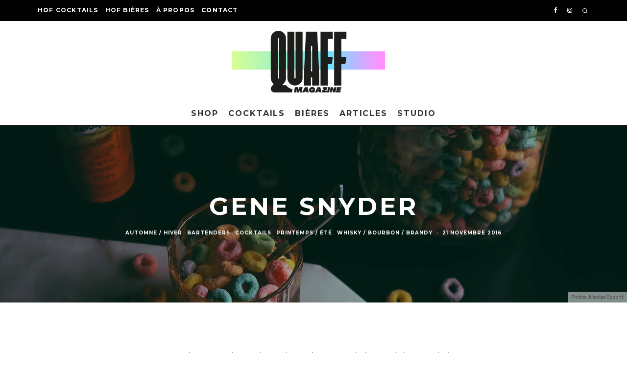

--- FILE ---
content_type: text/html; charset=UTF-8
request_url: https://quaff-magazine.com/recette-cocktail-gene-snyder/
body_size: 23235
content:
<!DOCTYPE html>
<html lang="fr-FR">
<head>
	<meta charset="UTF-8">
			<meta name="viewport" content="width=device-width, initial-scale=1.0"/>
		<link rel="profile" href="https://gmpg.org/xfn/11">
	<title>Gene Snyder &#8211; Quaff Magazine</title>
<link rel='dns-prefetch' href='//fonts.googleapis.com' />
<link rel='dns-prefetch' href='//s.w.org' />
<link rel='dns-prefetch' href='//v0.wordpress.com' />
<link rel='dns-prefetch' href='//i0.wp.com' />
<link rel='dns-prefetch' href='//i1.wp.com' />
<link rel='dns-prefetch' href='//i2.wp.com' />
<link rel='dns-prefetch' href='//c0.wp.com' />
<link rel="alternate" type="application/rss+xml" title="Quaff Magazine &raquo; Flux" href="https://quaff-magazine.com/feed/" />
<link rel="alternate" type="application/rss+xml" title="Quaff Magazine &raquo; Flux des commentaires" href="https://quaff-magazine.com/comments/feed/" />
<link rel="alternate" type="application/rss+xml" title="Quaff Magazine &raquo; Gene Snyder Flux des commentaires" href="https://quaff-magazine.com/recette-cocktail-gene-snyder/feed/" />
		<script type="text/javascript">
			window._wpemojiSettings = {"baseUrl":"https:\/\/s.w.org\/images\/core\/emoji\/13.0.0\/72x72\/","ext":".png","svgUrl":"https:\/\/s.w.org\/images\/core\/emoji\/13.0.0\/svg\/","svgExt":".svg","source":{"concatemoji":"https:\/\/quaff-magazine.com\/wp-includes\/js\/wp-emoji-release.min.js?ver=5.5.17"}};
			!function(e,a,t){var n,r,o,i=a.createElement("canvas"),p=i.getContext&&i.getContext("2d");function s(e,t){var a=String.fromCharCode;p.clearRect(0,0,i.width,i.height),p.fillText(a.apply(this,e),0,0);e=i.toDataURL();return p.clearRect(0,0,i.width,i.height),p.fillText(a.apply(this,t),0,0),e===i.toDataURL()}function c(e){var t=a.createElement("script");t.src=e,t.defer=t.type="text/javascript",a.getElementsByTagName("head")[0].appendChild(t)}for(o=Array("flag","emoji"),t.supports={everything:!0,everythingExceptFlag:!0},r=0;r<o.length;r++)t.supports[o[r]]=function(e){if(!p||!p.fillText)return!1;switch(p.textBaseline="top",p.font="600 32px Arial",e){case"flag":return s([127987,65039,8205,9895,65039],[127987,65039,8203,9895,65039])?!1:!s([55356,56826,55356,56819],[55356,56826,8203,55356,56819])&&!s([55356,57332,56128,56423,56128,56418,56128,56421,56128,56430,56128,56423,56128,56447],[55356,57332,8203,56128,56423,8203,56128,56418,8203,56128,56421,8203,56128,56430,8203,56128,56423,8203,56128,56447]);case"emoji":return!s([55357,56424,8205,55356,57212],[55357,56424,8203,55356,57212])}return!1}(o[r]),t.supports.everything=t.supports.everything&&t.supports[o[r]],"flag"!==o[r]&&(t.supports.everythingExceptFlag=t.supports.everythingExceptFlag&&t.supports[o[r]]);t.supports.everythingExceptFlag=t.supports.everythingExceptFlag&&!t.supports.flag,t.DOMReady=!1,t.readyCallback=function(){t.DOMReady=!0},t.supports.everything||(n=function(){t.readyCallback()},a.addEventListener?(a.addEventListener("DOMContentLoaded",n,!1),e.addEventListener("load",n,!1)):(e.attachEvent("onload",n),a.attachEvent("onreadystatechange",function(){"complete"===a.readyState&&t.readyCallback()})),(n=t.source||{}).concatemoji?c(n.concatemoji):n.wpemoji&&n.twemoji&&(c(n.twemoji),c(n.wpemoji)))}(window,document,window._wpemojiSettings);
		</script>
		<style type="text/css">
img.wp-smiley,
img.emoji {
	display: inline !important;
	border: none !important;
	box-shadow: none !important;
	height: 1em !important;
	width: 1em !important;
	margin: 0 .07em !important;
	vertical-align: -0.1em !important;
	background: none !important;
	padding: 0 !important;
}
</style>
	<link rel='stylesheet' id='sb_instagram_styles-css'  href='https://quaff-magazine.com/wp-content/plugins/instagram-feed/css/sbi-styles.min.css?ver=2.5.4' type='text/css' media='all' />
<link rel='stylesheet' id='wp-block-library-css'  href='https://c0.wp.com/c/5.5.17/wp-includes/css/dist/block-library/style.min.css' type='text/css' media='all' />
<style id='wp-block-library-inline-css' type='text/css'>
.has-text-align-justify{text-align:justify;}
</style>
<link rel='stylesheet' id='lets-review-api-css'  href='https://quaff-magazine.com/wp-content/plugins/lets-review/assets/css/style-api.min.css?ver=3.2.7' type='text/css' media='all' />
<link rel='stylesheet' id='lets-review-css'  href='https://quaff-magazine.com/wp-content/plugins/lets-review/assets/css/style.min.css?ver=3.2.7' type='text/css' media='all' />
<link rel='stylesheet' id='font-awesome-css'  href='https://quaff-magazine.com/wp-content/plugins/lets-review/assets/fonts/fontawesome/css/fontawesome.min.css?ver=3.2.7' type='text/css' media='all' />
<link rel='stylesheet' id='font-awesome-regular-css'  href='https://quaff-magazine.com/wp-content/plugins/lets-review/assets/fonts/fontawesome/css/regular.min.css?ver=3.2.7' type='text/css' media='all' />
<link rel='stylesheet' id='font-awesome-solid-css'  href='https://quaff-magazine.com/wp-content/plugins/lets-review/assets/fonts/fontawesome/css/solid.min.css?ver=3.2.7' type='text/css' media='all' />
<link rel='stylesheet' id='lets-social-count-css'  href='https://quaff-magazine.com/wp-content/plugins/lets-social-count/assets/css/style.css?ver=1.1' type='text/css' media='all' />
<link rel='stylesheet' id='codetipi-15zine-style-css'  href='https://quaff-magazine.com/wp-content/themes/15zine/assets/css/style.min.css?ver=3.3.6' type='text/css' media='all' />
<style id='codetipi-15zine-style-inline-css' type='text/css'>
.link-color-wrap > * > a{ color: #1e1e1e;}.link-color-wrap > * > a:hover{ color: #555;}body{ color: #2e2e2e;}.site-footer{ color: #fff;}body{font-size:14px;font-weight:400;line-height:1.6;text-transform:none;}.excerpt{font-size:14px;font-weight:400;line-height:1.6;text-transform:none;}.preview-thumbnail .title, .preview-review .title{font-size:14px;font-weight:700;letter-spacing:0.1em;line-height:1.3;text-transform:uppercase;}.byline{font-size:10px;font-weight:700;letter-spacing:0.1em;line-height:1.3;text-transform:uppercase;}.tipi-button, .button__back__home{font-size:14px;font-weight:700;letter-spacing:0.1em;text-transform:uppercase;}.breadcrumbs{font-size:11px;font-weight:400;letter-spacing:0.1em;text-transform:none;}.secondary-menu-wrap{font-size:14px;font-weight:700;letter-spacing:0.1em;line-height:1;text-transform:uppercase;}.preview-slider.title-s .title{font-size:14px;font-weight:700;letter-spacing:0.1em;line-height:1.3;text-transform:uppercase;}.preview-slider.title-m .title{font-size:14px;font-weight:700;letter-spacing:0.1em;line-height:1.3;text-transform:uppercase;}.preview-slider.title-l .title{font-size:14px;font-weight:700;letter-spacing:0.1em;line-height:1.3;text-transform:uppercase;}.preview-slider.title-xl .title{font-size:14px;font-weight:700;letter-spacing:0.1em;line-height:1.3;text-transform:uppercase;}.preview-grid.title-s .title{font-size:14px;font-weight:700;letter-spacing:0.1em;line-height:1.3;text-transform:uppercase;}.preview-grid.title-m .title{font-size:14px;font-weight:700;letter-spacing:0.1em;line-height:1.3;text-transform:uppercase;}.preview-grid.title-l .title{font-size:14px;font-weight:700;letter-spacing:0.1em;line-height:1.3;text-transform:uppercase;}.preview-classic .title{font-size:14px;font-weight:700;letter-spacing:0.1em;line-height:1.3;text-transform:uppercase;}.preview-2 .title{font-size:14px;font-weight:700;letter-spacing:0.1em;line-height:1.3;text-transform:uppercase;}.entry-content blockquote{font-size:18px;font-weight:400;line-height:1.5;text-transform:none;}.hero-wrap .caption, .gallery-block__wrap .caption{font-size:10px;font-weight:400;line-height:1.2;text-transform:none;}.main-navigation{font-size:14px;font-weight:700;letter-spacing:0.12em;line-height:1;text-transform:uppercase;}.hero-meta.tipi-s-typo .title{font-size:18px;font-weight:700;letter-spacing:0.1em;line-height:1.3;text-transform:uppercase;}.hero-meta.tipi-m-typo .title{font-size:18px;font-weight:700;letter-spacing:0.1em;line-height:1.3;text-transform:uppercase;}.hero-meta.tipi-l-typo .title{font-size:18px;font-weight:700;letter-spacing:0.1em;line-height:1.3;text-transform:uppercase;}.entry-content h1{font-size:18px;font-weight:700;letter-spacing:0.1em;line-height:1.3;text-transform:uppercase;}.entry-content h2{font-size:18px;font-weight:700;letter-spacing:0.1em;line-height:1.3;text-transform:uppercase;}.entry-content h3{font-size:14px;font-weight:700;letter-spacing:0.1em;line-height:1.3;text-transform:uppercase;}.entry-content h4{font-size:14px;font-weight:700;letter-spacing:0.1em;line-height:1.3;text-transform:uppercase;}.entry-content h5{font-size:14px;font-weight:700;letter-spacing:0.1em;line-height:1.3;text-transform:uppercase;}.widget-title{font-size:14px;font-weight:700;letter-spacing:0.1em;line-height:1.3;text-transform:uppercase;}.block-title-wrap .title{font-size:18px;font-weight:700;letter-spacing:0.1em;line-height:1.2;text-transform:uppercase;}.block-subtitle{font-size:15px;font-weight:700;letter-spacing:0.1em;line-height:1.3;text-transform:uppercase;}.preview-classic { padding-bottom: 30px; }.block-wrap-classic .block ~ .block .preview-1:first-child { padding-top: 30px; }.preview-thumbnail { padding-bottom: 20px; }.codetipi-15zine-widget .preview-thumbnail { padding-bottom: 15px; }.preview-classic{ border-bottom:1px dotted #f2f2f2;}.preview-classic { margin-bottom: 30px; }.block-wrap-bs-62 .block ~ .block, .block-wrap-classic .block ~ .block .preview-1:first-child { margin-top: 30px; }.block-wrap-classic .block ~ .block .preview-1:first-child{ border-top:1px dotted #f2f2f2;}.preview-classic { margin-bottom: 30px; }.block-wrap-bs-62 .block ~ .block, .block-wrap-classic .block ~ .block .preview-1:first-child { margin-top: 30px; }.preview-thumbnail{ border-bottom:1px dotted #f2f2f2;}.preview-thumbnail { margin-bottom: 20px; }.codetipi-15zine-widget .preview-thumbnail { margin-bottom: 15px; }.main-menu-logo img { width: 50px; }.mm-submenu-2 .mm-51 .menu-wrap > .sub-menu > li > a { color: #f2c231; }.cb-review-box .cb-bar .cb-overlay span { background: #f9db32; }.cb-review-box i { color: #f9db32; }.preview-slider.tile-overlay--1:after, .preview-slider.tile-overlay--2 .meta:after { opacity: 0.25; }.preview-grid.tile-overlay--1:after, .preview-grid.tile-overlay--2 .meta:after { opacity: 0.25; }.main-navigation-border { border-bottom-color: #161616; }.cb-mm-on.cb-menu-light #cb-nav-bar .cb-main-nav > li:hover, .cb-mm-on.cb-menu-dark #cb-nav-bar .cb-main-nav > li:hover { background: #222; }body, #respond, .cb-font-body, .font-b { font-family: 'Raleway',sans-serif; }h1, h2, h3, h4, h5, h6, .cb-font-header, .font-h, #bbp-user-navigation, .cb-byline, .product_meta, .price, .woocommerce-review-link, .cart_item, .cart-collaterals .cart_totals th { font-family: 'Montserrat',sans-serif }.main-menu > li > a, .main-menu-wrap .menu-icons > li > a {
		padding-top: 15px;
		padding-bottom: 15px;
	}.secondary-menu-wrap .menu-icons > li > a, .secondary-menu-wrap .secondary-menu > li > a {
		padding-top: 15px;
		padding-bottom: 15px;
	}.site-mob-header:not(.site-mob-header-11) .header-padding .logo-main-wrap, .site-mob-header:not(.site-mob-header-11) .header-padding .icons-wrap a, .site-mob-header-11 .header-padding {
		padding-top: 20px;
		padding-bottom: 20px;
	}.grid-spacing { border-top-width: 3px; }@media only screen and (min-width: 481px) {.block-wrap-slider:not(.block-wrap-51) .slider-spacing { margin-right: 3px;}.block--feature.block-wrap-slider .block-inner-style { padding-top: 3px;}}@media only screen and (min-width: 768px) {.grid-spacing { border-right-width: 3px; }.block-wrap-55 .slide { margin-right: 3px!important; }.block-wrap-grid:not(.block-wrap-81) .block { width: calc( 100% + 3px ); }.preview-slider.tile-overlay--1:hover:after, .preview-slider.tile-overlay--2.tile-overlay--gradient:hover:after, .preview-slider.tile-overlay--2:hover .meta:after { opacity: 0.75 ; }.preview-grid.tile-overlay--1:hover:after, .preview-grid.tile-overlay--2.tile-overlay--gradient:hover:after, .preview-grid.tile-overlay--2:hover .meta:after { opacity: 0.75 ; }}@media only screen and (min-width: 1020px) {.site-header .header-padding {
		padding-top: 20px;
		padding-bottom: 20px;
	}body{font-size:15px;}.excerpt{font-size:16px;}.tipi-button, .button__back__home{font-size:12px;}.secondary-menu-wrap{font-size:12px;}.preview-slider.title-s .title{font-size:16px;}.preview-slider.title-m .title{font-size:16px;}.preview-slider.title-l .title{font-size:32px;}.preview-slider.title-xl .title{font-size:38px;}.preview-grid.title-s .title{font-size:16px;}.preview-grid.title-m .title{font-size:16px;}.preview-grid.title-l .title{font-size:32px;}.preview-classic .title{font-size:20px;}.preview-2 .title{font-size:22px;}.entry-content blockquote{font-size:30px;}.main-navigation{font-size:16px;}.hero-meta.tipi-s-typo .title{font-size:30px;}.hero-meta.tipi-m-typo .title{font-size:40px;}.hero-meta.tipi-l-typo .title{font-size:50px;}.entry-content h1{font-size:50px;}.entry-content h2{font-size:30px;}.entry-content h3{font-size:24px;}.entry-content h4{font-size:20px;}.entry-content h5{font-size:18px;}.widget-title{font-size:20px;}.block-title-wrap .title{font-size:36px;}}
</style>
<link rel='stylesheet' id='codetipi-15zine-fonts-css'  href='https://fonts.googleapis.com/css?family=Montserrat%3A400%2C700%7CRaleway%3A400%2C700&#038;display=swap' type='text/css' media='all' />
<!--[if IE]>
<link rel='stylesheet' id='codetipi-15zine-ie9-css'  href='https://quaff-magazine.com/wp-content/themes/15zine/assets/css/ie.css?ver=3.3.6' type='text/css' media='all' />
<![endif]-->
<link rel='stylesheet' id='swipebox-css'  href='https://quaff-magazine.com/wp-content/themes/15zine/assets/css/swipebox.min.css?ver=1.4.4' type='text/css' media='all' />
<link rel='stylesheet' id='lets-review-widget-css'  href='https://quaff-magazine.com/wp-content/plugins/lets-review/assets/css/style-widget.min.css?ver=3.2.7' type='text/css' media='all' />
<link rel='stylesheet' id='social-logos-css'  href='https://c0.wp.com/p/jetpack/9.1.3/_inc/social-logos/social-logos.min.css' type='text/css' media='all' />
<link rel='stylesheet' id='jetpack_css-css'  href='https://c0.wp.com/p/jetpack/9.1.3/css/jetpack.css' type='text/css' media='all' />
<script type='text/javascript' src='https://c0.wp.com/c/5.5.17/wp-includes/js/jquery/jquery.js' id='jquery-core-js'></script>
<script type='text/javascript' id='login-with-ajax-js-extra'>
/* <![CDATA[ */
var LWA = {"ajaxurl":"https:\/\/quaff-magazine.com\/wp-admin\/admin-ajax.php"};
/* ]]> */
</script>
<script type='text/javascript' src='https://quaff-magazine.com/wp-content/themes/15zine/plugins/login-with-ajax/login-with-ajax.js?ver=3.1.10' id='login-with-ajax-js'></script>
<script type='text/javascript' id='jetpack_related-posts-js-extra'>
/* <![CDATA[ */
var related_posts_js_options = {"post_heading":"h4"};
/* ]]> */
</script>
<script type='text/javascript' src='https://c0.wp.com/p/jetpack/9.1.3/_inc/build/related-posts/related-posts.min.js' id='jetpack_related-posts-js'></script>
<link rel="https://api.w.org/" href="https://quaff-magazine.com/wp-json/" /><link rel="alternate" type="application/json" href="https://quaff-magazine.com/wp-json/wp/v2/posts/1785" /><link rel="EditURI" type="application/rsd+xml" title="RSD" href="https://quaff-magazine.com/xmlrpc.php?rsd" />
<link rel="wlwmanifest" type="application/wlwmanifest+xml" href="https://quaff-magazine.com/wp-includes/wlwmanifest.xml" /> 
<link rel='prev' title='Mace &#8211; New York' href='https://quaff-magazine.com/bar-cocktail-newyork-mace-newyork/' />
<link rel='next' title='Pondichery Punch' href='https://quaff-magazine.com/recette-cocktail-pondichery-punch/' />
<meta name="generator" content="WordPress 5.5.17" />
<link rel="canonical" href="https://quaff-magazine.com/recette-cocktail-gene-snyder/" />
<link rel='shortlink' href='https://wp.me/p7kurH-sN' />
<link rel="alternate" type="application/json+oembed" href="https://quaff-magazine.com/wp-json/oembed/1.0/embed?url=https%3A%2F%2Fquaff-magazine.com%2Frecette-cocktail-gene-snyder%2F" />
<link rel="alternate" type="text/xml+oembed" href="https://quaff-magazine.com/wp-json/oembed/1.0/embed?url=https%3A%2F%2Fquaff-magazine.com%2Frecette-cocktail-gene-snyder%2F&#038;format=xml" />
<style type='text/css'>img#wpstats{display:none}</style><link rel="preload" type="font/woff2" as="font" href="https://quaff-magazine.com/wp-content/themes/15zine/assets/css/15zine/codetipi-15zine.woff2?9oa0lg" crossorigin><link rel="dns-prefetch" href="//fonts.googleapis.com"><link rel="preconnect" href="https://fonts.gstatic.com/" crossorigin>	<meta property="og:title" content="Gene Snyder">
	<meta property="og:description" content="Blog Cocktails &amp; Bières - Recettes cocktails, tests bières, articles, bars &amp; spiritueux">
	<meta property="og:image" content="https://i0.wp.com/quaff-magazine.com/wp-content/uploads/2016/11/recette-cocktail-gene-snyder-quaffcover.jpg?fit=1024%2C512&#038;ssl=1">
	<meta property="og:url" content="https://quaff-magazine.com/recette-cocktail-gene-snyder/">
	<meta name="twitter:card" content="summary_large_image">
	<meta property="og:site_name" content="Quaff Magazine">
	<meta property="og:type" content="website">
	<script>
  (function(i,s,o,g,r,a,m){i['GoogleAnalyticsObject']=r;i[r]=i[r]||function(){
  (i[r].q=i[r].q||[]).push(arguments)},i[r].l=1*new Date();a=s.createElement(o),
  m=s.getElementsByTagName(o)[0];a.async=1;a.src=g;m.parentNode.insertBefore(a,m)
  })(window,document,'script','//www.google-analytics.com/analytics.js','ga');

  ga('create', 'UA-75053503-1', 'auto');
  ga('send', 'pageview');

</script>
<!-- Jetpack Open Graph Tags -->
<meta property="og:type" content="article" />
<meta property="og:title" content="Gene Snyder" />
<meta property="og:url" content="https://quaff-magazine.com/recette-cocktail-gene-snyder/" />
<meta property="og:description" content="Variante du très classique Old Fashioned, le Gene Snyder propose un visuel… Atypique ! Avec les fameuses céréales Froot Loops en guise de décoration, on est bien loin de son ancêtre. Le Gene Snyder…" />
<meta property="article:published_time" content="2016-11-21T18:13:05+00:00" />
<meta property="article:modified_time" content="2017-06-07T17:45:59+00:00" />
<meta property="og:site_name" content="Quaff Magazine" />
<meta property="og:image" content="https://i0.wp.com/quaff-magazine.com/wp-content/uploads/2016/11/recette-cocktail-gene-snyder-quaffcover.jpg?fit=1200%2C600&amp;ssl=1" />
<meta property="og:image:width" content="1200" />
<meta property="og:image:height" content="600" />
<meta property="og:locale" content="fr_FR" />
<meta name="twitter:text:title" content="Gene Snyder" />
<meta name="twitter:image" content="https://i0.wp.com/quaff-magazine.com/wp-content/uploads/2016/11/recette-cocktail-gene-snyder-quaffcover.jpg?fit=1200%2C600&#038;ssl=1&#038;w=640" />
<meta name="twitter:card" content="summary_large_image" />

<!-- End Jetpack Open Graph Tags -->
<link rel="icon" href="https://i1.wp.com/quaff-magazine.com/wp-content/uploads/2016/03/cropped-Quaff-2020-favicon-2.jpg?fit=32%2C32&#038;ssl=1" sizes="32x32" />
<link rel="icon" href="https://i1.wp.com/quaff-magazine.com/wp-content/uploads/2016/03/cropped-Quaff-2020-favicon-2.jpg?fit=192%2C192&#038;ssl=1" sizes="192x192" />
<link rel="apple-touch-icon" href="https://i1.wp.com/quaff-magazine.com/wp-content/uploads/2016/03/cropped-Quaff-2020-favicon-2.jpg?fit=180%2C180&#038;ssl=1" />
<meta name="msapplication-TileImage" content="https://i1.wp.com/quaff-magazine.com/wp-content/uploads/2016/03/cropped-Quaff-2020-favicon-2.jpg?fit=270%2C270&#038;ssl=1" />
</head>
<body class="post-template-default single single-post postid-1785 single-format-standard mob-fi-tall  cb-body-light cb-footer-dark body-mob-header-1 site-mob-menu-a-4 site-mob-menu-1 mm-submenu-2">
			<div id="cb-outer-container" class="site">
		<header id="mobhead" class="site-header-block site-mob-header tipi-l-0 site-mob-header-1 sticky-menu-1 sticky-top site-skin-2"><div class="bg-area header-padding tipi-row side-spacing tipi-vertical-c">
	<ul class="menu-left icons-wrap tipi-vertical-c">
		<li class="codetipi-15zine-icon vertical-c"><a href="#" class="mob-tr-open" data-target="slide-menu"><i class="codetipi-15zine-i-menu" aria-hidden="true"></i></a></li>	</ul>
	<div class="logo-main-wrap logo-mob-wrap">
		<div class="logo logo-mobile"><a href="https://quaff-magazine.com" data-pin-nopin="true"><img src="https://quaff-magazine.com/wp-content/uploads/2016/03/quaff-logo-2020-noir-small.png" srcset="https://quaff-magazine.com/wp-content/uploads/2016/03/quaff-logo-2020-noir-small.png 2x" width="223" height="90"></a></div>	</div>
	<ul class="menu-right icons-wrap tipi-vertical-c">
		<li class="codetipi-15zine-icon cb-icon-search cb-menu-icon vertical-c"><a href="#" data-title="Rechercher" class="tipi-tip tipi-tip-b vertical-c modal-tr" data-type="search"><i class="codetipi-15zine-i-search" aria-hidden="true"></i></a></li>			</ul>
</div>
</header><!-- .site-mob-header --><div id="mob-line" class="tipi-l-0"></div>		<div id="cb-container" class="site-inner container clearfix">
	<div id="cb-top-menu" class="secondary-menu-wrap cb-font-header tipi-m-0-down clearfix site-skin-2">
		<div class="cb-top-menu-wrap tipi-flex side-spacing wrap">
			<ul class="cb-top-nav secondary-menu tipi-flex"><li id="menu-item-7487" class="menu-item menu-item-type-post_type menu-item-object-page dropper standard-drop menu-item-7487"><a href="https://quaff-magazine.com/hof-cocktails/">HOF Cocktails</a></li>
<li id="menu-item-7488" class="menu-item menu-item-type-post_type menu-item-object-page dropper standard-drop menu-item-7488"><a href="https://quaff-magazine.com/hof-bieres/">HOF Bières</a></li>
<li id="menu-item-650" class="menu-item menu-item-type-post_type menu-item-object-page dropper standard-drop menu-item-650"><a href="https://quaff-magazine.com/a-propos/">À propos</a></li>
<li id="menu-item-6336" class="menu-item menu-item-type-post_type menu-item-object-page dropper standard-drop menu-item-6336"><a href="https://quaff-magazine.com/contact/">Contact</a></li>
</ul><ul class="menu-icons tipi-flex-eq-height"><li class="codetipi-15zine-icon icon-wrap icon-wrap-facebook"><a href="http://www.facebook.com/quaffmagazine" class="tipi-vertical-c tipi-tip tipi-tip-b" data-title="Facebook" rel="noopener nofollow"><i class="codetipi-15zine-i-facebook" aria-hidden="true"></i></a></li><li class="codetipi-15zine-icon icon-wrap icon-wrap-instagram"><a href="http://www.instagram.com/quaffmagazine" class="tipi-vertical-c tipi-tip tipi-tip-b" data-title="Instagram" rel="noopener nofollow"><i class="codetipi-15zine-i-instagram" aria-hidden="true"></i></a></li><li class="codetipi-15zine-icon cb-icon-search cb-menu-icon vertical-c"><a href="#" data-title="Rechercher" class="tipi-tip tipi-tip-b vertical-c modal-tr" data-type="search"><i class="codetipi-15zine-i-search" aria-hidden="true"></i></a></li></ul>		</div>
	</div>
	<header id="masthead" class="site-header-block site-header clearfix site-header-2 header-skin-1 site-img-1 mm-ani-1 mm-skin-2 main-menu-skin-1 main-menu-width-3 main-menu-bar-color-1 logo-only-when-stuck main-menu-c"><div class="bg-area">
			<div class="logo-main-wrap tipi-flex-lcr header-padding tipi-vertical-c tipi-flex-eq-height logo-main-wrap-center side-spacing wrap">
			<div class="logo-main-wrap header-padding tipi-all-c"><div class="logo logo-main"><a href="https://quaff-magazine.com" data-pin-nopin="true"><img src="https://quaff-magazine.com/wp-content/uploads/2016/03/quaff-logo-2020-1.png" srcset="https://quaff-magazine.com/wp-content/uploads/2016/03/quaff-logo-2020-1retina.png 2x" width="313" height="126"></a></div></div>					</div>
		<div class="background"></div></div>
</header><!-- .site-header --><div id="header-line"></div><nav id="cb-nav-bar" class="main-navigation cb-nav-bar-wrap nav-bar tipi-m-0-down clearfix site-skin-1 mm-ani-1 mm-skin-2 main-menu-bar-color-1 sticky-top sticky-menu sticky-menu-1 logo-only-when-stuck main-menu-c">
	<div class="menu-bg-area main-navigation-border">
		<div id="cb-main-menu" class="main-menu-wrap cb-nav-bar-wrap clearfix cb-font-header main-nav-wrap vertical-c side-spacing wrap">
			<div class="logo-menu-wrap tipi-vertical-c"><div id="cb-nav-logo" class="main-menu-logo logo"><a href="https://quaff-magazine.com"><img src="https://quaff-magazine.com/wp-content/uploads/2016/03/quaff-logo-2020-petit1.png" alt="Menu logo" srcset="https://quaff-magazine.com/wp-content/uploads/2016/03/quaff-logo-2020-petit1retina.png 2x"></a></div></div>			<ul id="menu-main-menu" class="main-menu nav cb-main-nav main-nav clearfix tipi-flex horizontal-menu">
				<li id="menu-item-8570" class="menu-item menu-item-type-custom menu-item-object-custom dropper drop-it mm-art mm-wrap-2 mm-wrap menu-item-8570"><a href="https://www.quaff-webshop.com/">Shop</a></li>
<li id="menu-item-535" class="menu-item menu-item-type-taxonomy menu-item-object-category current-post-ancestor current-menu-parent current-post-parent menu-item-has-children dropper drop-it mm-art mm-wrap-11 mm-wrap mm-color mm-sb-left menu-item-535"><a href="https://quaff-magazine.com/category/cocktails/" data-ppp="3" data-tid="34"  data-term="category">Cocktails</a><div class="menu mm-11 tipi-row side-spacing" data-mm="11"><div class="menu-wrap menu-wrap-more-10 tipi-flex"><div id="block-wrap-535" class="block-wrap block-wrap-61 block-to-see block-wrap-classic clearfix ppl-m-3 ppl-s-3 block-css-535 block--light" data-id="535"><div class="block-inner-style"><div class="block-inner-box contents"><div class="block-title-wrap cb-module-header"><h2 class="block-title cb-module-title title">Cocktails</h2><a href="https://quaff-magazine.com/category/cocktails/" class="see-all">See All</a></div><div class="block">		<article class="preview-classic separation-border-style stack ani-base tipi-xs-12 preview-61 with-fi post-10255 post type-post status-publish format-standard has-post-thumbnail hentry category-aperitif category-automne-hiver category-cocktails category-printemps-ete category-quaffcreation category-whisky-bourbon-brandy tag-biere tag-cognac tag-ginger-ale tag-suze">
					<div class="cb-mask mask" style="background:#ff1464;">
			<a href="https://quaff-magazine.com/recette-cocktail-horses-nut/" class="mask-img">
				<img width="360" height="240" src="https://i0.wp.com/quaff-magazine.com/wp-content/uploads/2023/09/cocktail-horse-nut-3-cover.jpg?resize=360%2C240&amp;ssl=1" class="attachment-codetipi-15zine-360-240 size-codetipi-15zine-360-240 wp-post-image" alt="" srcset="https://i0.wp.com/quaff-magazine.com/wp-content/uploads/2023/09/cocktail-horse-nut-3-cover.jpg?w=1900&amp;ssl=1 1900w, https://i0.wp.com/quaff-magazine.com/wp-content/uploads/2023/09/cocktail-horse-nut-3-cover.jpg?resize=300%2C200&amp;ssl=1 300w, https://i0.wp.com/quaff-magazine.com/wp-content/uploads/2023/09/cocktail-horse-nut-3-cover.jpg?resize=1024%2C683&amp;ssl=1 1024w, https://i0.wp.com/quaff-magazine.com/wp-content/uploads/2023/09/cocktail-horse-nut-3-cover.jpg?resize=768%2C512&amp;ssl=1 768w, https://i0.wp.com/quaff-magazine.com/wp-content/uploads/2023/09/cocktail-horse-nut-3-cover.jpg?resize=1536%2C1024&amp;ssl=1 1536w, https://i0.wp.com/quaff-magazine.com/wp-content/uploads/2023/09/cocktail-horse-nut-3-cover.jpg?resize=360%2C240&amp;ssl=1 360w, https://i0.wp.com/quaff-magazine.com/wp-content/uploads/2023/09/cocktail-horse-nut-3-cover.jpg?resize=720%2C480&amp;ssl=1 720w, https://i0.wp.com/quaff-magazine.com/wp-content/uploads/2023/09/cocktail-horse-nut-3-cover.jpg?resize=770%2C513&amp;ssl=1 770w, https://i0.wp.com/quaff-magazine.com/wp-content/uploads/2023/09/cocktail-horse-nut-3-cover.jpg?resize=1400%2C934&amp;ssl=1 1400w" sizes="(max-width: 360px) 100vw, 360px" data-attachment-id="10260" data-permalink="https://quaff-magazine.com/recette-cocktail-horses-nut/cocktail-horse-nut-3-cover/" data-orig-file="https://i0.wp.com/quaff-magazine.com/wp-content/uploads/2023/09/cocktail-horse-nut-3-cover.jpg?fit=1900%2C1267&amp;ssl=1" data-orig-size="1900,1267" data-comments-opened="0" data-image-meta="{&quot;aperture&quot;:&quot;1.4&quot;,&quot;credit&quot;:&quot;&quot;,&quot;camera&quot;:&quot;X-T10&quot;,&quot;caption&quot;:&quot;&quot;,&quot;created_timestamp&quot;:&quot;1661633177&quot;,&quot;copyright&quot;:&quot;&quot;,&quot;focal_length&quot;:&quot;35&quot;,&quot;iso&quot;:&quot;100&quot;,&quot;shutter_speed&quot;:&quot;0.0125&quot;,&quot;title&quot;:&quot;&quot;,&quot;orientation&quot;:&quot;1&quot;}" data-image-title="cocktail-horse-nut-3-cover" data-image-description="" data-medium-file="https://i0.wp.com/quaff-magazine.com/wp-content/uploads/2023/09/cocktail-horse-nut-3-cover.jpg?fit=300%2C200&amp;ssl=1" data-large-file="https://i0.wp.com/quaff-magazine.com/wp-content/uploads/2023/09/cocktail-horse-nut-3-cover.jpg?fit=1024%2C683&amp;ssl=1" /><div class="lets-review-api-wrap lr-font-h lr-cf lr-api-format-3 lr-api-has-icons codetipi-15zine-review codetipi-15zine-review-4" style="background-color: #ff1464;" data-api-score="4.3" data-api-100="86" data-api-format="3"><div class="lets-review-api-score-box"><div class="lets-review-final-score"><i class="codetipi-15zine-i-star"></i><i class="codetipi-15zine-i-star"></i><i class="codetipi-15zine-i-star"></i><i class="codetipi-15zine-i-star"></i><i class="codetipi-15zine-i-star"></i><div class="score-overlay" style="width:14%; background-color: #ff1464;"></div></div></div></div>			</a>
		</div>
					<div class="cb-meta cb-article-meta meta">
								<h2 class="title cb-post-title">
					<a href="https://quaff-magazine.com/recette-cocktail-horses-nut/">
						Horse&rsquo;s Nut					</a>
				</h2>
							</div>
		</article>
				<article class="preview-classic separation-border-style stack ani-base tipi-xs-12 preview-61 with-fi post-10231 post type-post status-publish format-standard has-post-thumbnail hentry category-biere_cidre category-cocktails category-printemps-ete category-quaffcreation category-tequila-mezcal tag-biere tag-mezcal tag-pils">
					<div class="cb-mask mask" style="background:#ff1464;">
			<a href="https://quaff-magazine.com/recette-cocktail-swimming-pils/" class="mask-img">
				<img width="360" height="240" src="https://i0.wp.com/quaff-magazine.com/wp-content/uploads/2023/07/cocktail-swimming-pils-2-web.jpg?resize=360%2C240&amp;ssl=1" class="attachment-codetipi-15zine-360-240 size-codetipi-15zine-360-240 wp-post-image" alt="" srcset="https://i0.wp.com/quaff-magazine.com/wp-content/uploads/2023/07/cocktail-swimming-pils-2-web.jpg?w=1900&amp;ssl=1 1900w, https://i0.wp.com/quaff-magazine.com/wp-content/uploads/2023/07/cocktail-swimming-pils-2-web.jpg?resize=300%2C200&amp;ssl=1 300w, https://i0.wp.com/quaff-magazine.com/wp-content/uploads/2023/07/cocktail-swimming-pils-2-web.jpg?resize=1024%2C683&amp;ssl=1 1024w, https://i0.wp.com/quaff-magazine.com/wp-content/uploads/2023/07/cocktail-swimming-pils-2-web.jpg?resize=768%2C512&amp;ssl=1 768w, https://i0.wp.com/quaff-magazine.com/wp-content/uploads/2023/07/cocktail-swimming-pils-2-web.jpg?resize=1536%2C1024&amp;ssl=1 1536w, https://i0.wp.com/quaff-magazine.com/wp-content/uploads/2023/07/cocktail-swimming-pils-2-web.jpg?resize=360%2C240&amp;ssl=1 360w, https://i0.wp.com/quaff-magazine.com/wp-content/uploads/2023/07/cocktail-swimming-pils-2-web.jpg?resize=720%2C480&amp;ssl=1 720w, https://i0.wp.com/quaff-magazine.com/wp-content/uploads/2023/07/cocktail-swimming-pils-2-web.jpg?resize=770%2C513&amp;ssl=1 770w, https://i0.wp.com/quaff-magazine.com/wp-content/uploads/2023/07/cocktail-swimming-pils-2-web.jpg?resize=1400%2C934&amp;ssl=1 1400w" sizes="(max-width: 360px) 100vw, 360px" data-attachment-id="10234" data-permalink="https://quaff-magazine.com/recette-cocktail-swimming-pils/cocktail-swimming-pils-2-web/" data-orig-file="https://i0.wp.com/quaff-magazine.com/wp-content/uploads/2023/07/cocktail-swimming-pils-2-web.jpg?fit=1900%2C1267&amp;ssl=1" data-orig-size="1900,1267" data-comments-opened="0" data-image-meta="{&quot;aperture&quot;:&quot;1.4&quot;,&quot;credit&quot;:&quot;&quot;,&quot;camera&quot;:&quot;X-T10&quot;,&quot;caption&quot;:&quot;&quot;,&quot;created_timestamp&quot;:&quot;1686170463&quot;,&quot;copyright&quot;:&quot;&quot;,&quot;focal_length&quot;:&quot;35&quot;,&quot;iso&quot;:&quot;100&quot;,&quot;shutter_speed&quot;:&quot;0.01&quot;,&quot;title&quot;:&quot;&quot;,&quot;orientation&quot;:&quot;1&quot;}" data-image-title="cocktail-swimming-pils-2-web" data-image-description="" data-medium-file="https://i0.wp.com/quaff-magazine.com/wp-content/uploads/2023/07/cocktail-swimming-pils-2-web.jpg?fit=300%2C200&amp;ssl=1" data-large-file="https://i0.wp.com/quaff-magazine.com/wp-content/uploads/2023/07/cocktail-swimming-pils-2-web.jpg?fit=1024%2C683&amp;ssl=1" /><div class="lets-review-api-wrap lr-font-h lr-cf lr-api-format-3 lr-api-has-icons codetipi-15zine-review codetipi-15zine-review-4" style="background-color: #ff1464;" data-api-score="4.4" data-api-100="88" data-api-format="3"><div class="lets-review-api-score-box"><div class="lets-review-final-score"><i class="codetipi-15zine-i-star"></i><i class="codetipi-15zine-i-star"></i><i class="codetipi-15zine-i-star"></i><i class="codetipi-15zine-i-star"></i><i class="codetipi-15zine-i-star"></i><div class="score-overlay" style="width:12%; background-color: #ff1464;"></div></div></div></div>			</a>
		</div>
					<div class="cb-meta cb-article-meta meta">
								<h2 class="title cb-post-title">
					<a href="https://quaff-magazine.com/recette-cocktail-swimming-pils/">
						Swimming Pils					</a>
				</h2>
							</div>
		</article>
				<article class="preview-classic separation-border-style stack ani-base tipi-xs-12 preview-61 with-fi post-10177 post type-post status-publish format-standard has-post-thumbnail hentry category-automne-hiver category-bartenders category-cocktails category-liqueur-creme category-printemps-ete category-whisky-bourbon-brandy tag-amaretto tag-bourbon">
					<div class="cb-mask mask" style="background:#ff1464;">
			<a href="https://quaff-magazine.com/tiki-boam/" class="mask-img">
				<img width="360" height="240" src="https://i0.wp.com/quaff-magazine.com/wp-content/uploads/2023/05/tiki-boam-cover-web.jpg?resize=360%2C240&amp;ssl=1" class="attachment-codetipi-15zine-360-240 size-codetipi-15zine-360-240 wp-post-image" alt="" srcset="https://i0.wp.com/quaff-magazine.com/wp-content/uploads/2023/05/tiki-boam-cover-web.jpg?w=1900&amp;ssl=1 1900w, https://i0.wp.com/quaff-magazine.com/wp-content/uploads/2023/05/tiki-boam-cover-web.jpg?resize=300%2C200&amp;ssl=1 300w, https://i0.wp.com/quaff-magazine.com/wp-content/uploads/2023/05/tiki-boam-cover-web.jpg?resize=1024%2C683&amp;ssl=1 1024w, https://i0.wp.com/quaff-magazine.com/wp-content/uploads/2023/05/tiki-boam-cover-web.jpg?resize=768%2C512&amp;ssl=1 768w, https://i0.wp.com/quaff-magazine.com/wp-content/uploads/2023/05/tiki-boam-cover-web.jpg?resize=1536%2C1024&amp;ssl=1 1536w, https://i0.wp.com/quaff-magazine.com/wp-content/uploads/2023/05/tiki-boam-cover-web.jpg?resize=360%2C240&amp;ssl=1 360w, https://i0.wp.com/quaff-magazine.com/wp-content/uploads/2023/05/tiki-boam-cover-web.jpg?resize=720%2C480&amp;ssl=1 720w, https://i0.wp.com/quaff-magazine.com/wp-content/uploads/2023/05/tiki-boam-cover-web.jpg?resize=770%2C513&amp;ssl=1 770w, https://i0.wp.com/quaff-magazine.com/wp-content/uploads/2023/05/tiki-boam-cover-web.jpg?resize=1400%2C934&amp;ssl=1 1400w" sizes="(max-width: 360px) 100vw, 360px" data-attachment-id="10180" data-permalink="https://quaff-magazine.com/tiki-boam/tiki-boam-cover-web/" data-orig-file="https://i0.wp.com/quaff-magazine.com/wp-content/uploads/2023/05/tiki-boam-cover-web.jpg?fit=1900%2C1267&amp;ssl=1" data-orig-size="1900,1267" data-comments-opened="0" data-image-meta="{&quot;aperture&quot;:&quot;1.4&quot;,&quot;credit&quot;:&quot;&quot;,&quot;camera&quot;:&quot;X-T10&quot;,&quot;caption&quot;:&quot;&quot;,&quot;created_timestamp&quot;:&quot;1685048802&quot;,&quot;copyright&quot;:&quot;&quot;,&quot;focal_length&quot;:&quot;35&quot;,&quot;iso&quot;:&quot;100&quot;,&quot;shutter_speed&quot;:&quot;0.01&quot;,&quot;title&quot;:&quot;&quot;,&quot;orientation&quot;:&quot;1&quot;}" data-image-title="tiki-boam-cover-web" data-image-description="" data-medium-file="https://i0.wp.com/quaff-magazine.com/wp-content/uploads/2023/05/tiki-boam-cover-web.jpg?fit=300%2C200&amp;ssl=1" data-large-file="https://i0.wp.com/quaff-magazine.com/wp-content/uploads/2023/05/tiki-boam-cover-web.jpg?fit=1024%2C683&amp;ssl=1" /><div class="lets-review-api-wrap lr-font-h lr-cf lr-api-format-3 lr-api-has-icons codetipi-15zine-review codetipi-15zine-review-4" style="background-color: #ff1464;" data-api-score="4.4" data-api-100="88" data-api-format="3"><div class="lets-review-api-score-box"><div class="lets-review-final-score"><i class="codetipi-15zine-i-star"></i><i class="codetipi-15zine-i-star"></i><i class="codetipi-15zine-i-star"></i><i class="codetipi-15zine-i-star"></i><i class="codetipi-15zine-i-star"></i><div class="score-overlay" style="width:12%; background-color: #ff1464;"></div></div></div></div>			</a>
		</div>
					<div class="cb-meta cb-article-meta meta">
								<h2 class="title cb-post-title">
					<a href="https://quaff-magazine.com/tiki-boam/">
						Tiki Boam					</a>
				</h2>
							</div>
		</article>
		</div></div></div></div>
<ul class="sub-menu">
	<li id="menu-item-2613" class="menu-item menu-item-type-taxonomy menu-item-object-category current-post-ancestor current-menu-parent current-post-parent dropper drop-it menu-item-2613"><a href="https://quaff-magazine.com/category/cocktails/printemps-ete/" class="block-more block-mm-init block-changer block-mm-changer" data-title="Printemps / Été" data-url="https://quaff-magazine.com/category/cocktails/printemps-ete/" data-subtitle="" data-count="237" data-tid="140"  data-term="category">Printemps / Été</a></li>
	<li id="menu-item-2612" class="menu-item menu-item-type-taxonomy menu-item-object-category current-post-ancestor current-menu-parent current-post-parent dropper drop-it menu-item-2612"><a href="https://quaff-magazine.com/category/cocktails/automne-hiver/" class="block-more block-mm-init block-changer block-mm-changer" data-title="Automne / Hiver" data-url="https://quaff-magazine.com/category/cocktails/automne-hiver/" data-subtitle="" data-count="176" data-tid="141"  data-term="category">Automne / Hiver</a></li>
	<li id="menu-item-538" class="menu-item menu-item-type-taxonomy menu-item-object-category dropper drop-it menu-item-538"><a href="https://quaff-magazine.com/category/cocktails/tradition/" class="block-more block-mm-init block-changer block-mm-changer" data-title="Tradition" data-url="https://quaff-magazine.com/category/cocktails/tradition/" data-subtitle="Des cocktails aussi originaux qu&#039;accessibles." data-count="74" data-tid="35"  data-term="category">Tradition</a></li>
	<li id="menu-item-537" class="menu-item menu-item-type-taxonomy menu-item-object-category dropper drop-it menu-item-537"><a href="https://quaff-magazine.com/category/cocktails/quaffcreation/" class="block-more block-mm-init block-changer block-mm-changer" data-title="Quaff Création" data-url="https://quaff-magazine.com/category/cocktails/quaffcreation/" data-subtitle="Quaff vous dévoile ses propres recettes." data-count="163" data-tid="36"  data-term="category">Quaff Création</a></li>
	<li id="menu-item-536" class="menu-item menu-item-type-taxonomy menu-item-object-category current-post-ancestor current-menu-parent current-post-parent dropper drop-it menu-item-536"><a href="https://quaff-magazine.com/category/cocktails/bartenders/" class="block-more block-mm-init block-changer block-mm-changer" data-title="Bartenders" data-url="https://quaff-magazine.com/category/cocktails/bartenders/" data-subtitle="Recettes de cocktails créés par des barmen renommés." data-count="92" data-tid="37"  data-term="category">Bartenders</a></li>
	<li id="menu-item-539" class="menu-item menu-item-type-taxonomy menu-item-object-category dropper drop-it menu-item-539"><a href="https://quaff-magazine.com/category/cocktails/alcohol-free/" class="block-more block-mm-init block-changer block-mm-changer" data-title="Sans Alcool" data-url="https://quaff-magazine.com/category/cocktails/alcohol-free/" data-subtitle="Votre foie vous remerciera." data-count="9" data-tid="38"  data-term="category">Sans Alcool</a></li>
	<li id="menu-item-1167" class="menu-item menu-item-type-taxonomy menu-item-object-category dropper drop-it menu-item-1167"><a href="https://quaff-magazine.com/category/cocktails/aperitif/" class="block-more block-mm-init block-changer block-mm-changer" data-title="Apéritif / Amer / Vermouth" data-url="https://quaff-magazine.com/category/cocktails/aperitif/" data-subtitle="" data-count="100" data-tid="109"  data-term="category">Apéritif / Amer / Vermouth</a></li>
	<li id="menu-item-2423" class="menu-item menu-item-type-taxonomy menu-item-object-category dropper drop-it menu-item-2423"><a href="https://quaff-magazine.com/category/cocktails/biere_cidre/" class="block-more block-mm-init block-changer block-mm-changer" data-title="Bière / Cidre" data-url="https://quaff-magazine.com/category/cocktails/biere_cidre/" data-subtitle="" data-count="15" data-tid="135"  data-term="category">Bière / Cidre</a></li>
	<li id="menu-item-1648" class="menu-item menu-item-type-taxonomy menu-item-object-category dropper drop-it menu-item-1648"><a href="https://quaff-magazine.com/category/cocktails/vin-petillant/" class="block-more block-mm-init block-changer block-mm-changer" data-title="Vin pétillant" data-url="https://quaff-magazine.com/category/cocktails/vin-petillant/" data-subtitle="" data-count="12" data-tid="83"  data-term="category">Vin pétillant</a></li>
	<li id="menu-item-958" class="menu-item menu-item-type-taxonomy menu-item-object-category dropper drop-it menu-item-958"><a href="https://quaff-magazine.com/category/cocktails/gin-vodka/" class="block-more block-mm-init block-changer block-mm-changer" data-title="Gin / Vodka" data-url="https://quaff-magazine.com/category/cocktails/gin-vodka/" data-subtitle="" data-count="89" data-tid="79"  data-term="category">Gin / Vodka</a></li>
	<li id="menu-item-1168" class="menu-item menu-item-type-taxonomy menu-item-object-category dropper drop-it menu-item-1168"><a href="https://quaff-magazine.com/category/cocktails/liqueur-creme/" class="block-more block-mm-init block-changer block-mm-changer" data-title="Liqueur / Crème" data-url="https://quaff-magazine.com/category/cocktails/liqueur-creme/" data-subtitle="" data-count="127" data-tid="110"  data-term="category">Liqueur / Crème</a></li>
	<li id="menu-item-957" class="menu-item menu-item-type-taxonomy menu-item-object-category dropper drop-it menu-item-957"><a href="https://quaff-magazine.com/category/cocktails/rhum/" class="block-more block-mm-init block-changer block-mm-changer" data-title="Rhum" data-url="https://quaff-magazine.com/category/cocktails/rhum/" data-subtitle="" data-count="73" data-tid="78"  data-term="category">Rhum</a></li>
	<li id="menu-item-959" class="menu-item menu-item-type-taxonomy menu-item-object-category dropper drop-it menu-item-959"><a href="https://quaff-magazine.com/category/cocktails/tequila-mezcal/" class="block-more block-mm-init block-changer block-mm-changer" data-title="Tequila / Mezcal" data-url="https://quaff-magazine.com/category/cocktails/tequila-mezcal/" data-subtitle="" data-count="34" data-tid="82"  data-term="category">Tequila / Mezcal</a></li>
	<li id="menu-item-1180" class="menu-item menu-item-type-taxonomy menu-item-object-category dropper drop-it menu-item-1180"><a href="https://quaff-magazine.com/category/cocktails/vin/" class="block-more block-mm-init block-changer block-mm-changer" data-title="Vin / Porto / Xérès" data-url="https://quaff-magazine.com/category/cocktails/vin/" data-subtitle="" data-count="27" data-tid="114"  data-term="category">Vin / Porto / Xérès</a></li>
	<li id="menu-item-961" class="menu-item menu-item-type-taxonomy menu-item-object-category current-post-ancestor current-menu-parent current-post-parent dropper drop-it menu-item-961"><a href="https://quaff-magazine.com/category/cocktails/whisky-bourbon-brandy/" class="block-more block-mm-init block-changer block-mm-changer" data-title="Whisky / Bourbon / Brandy" data-url="https://quaff-magazine.com/category/cocktails/whisky-bourbon-brandy/" data-subtitle="" data-count="113" data-tid="80"  data-term="category">Whisky / Bourbon / Brandy</a></li>
</ul></div></div>
</li>
<li id="menu-item-3788" class="menu-item menu-item-type-taxonomy menu-item-object-category menu-item-has-children dropper drop-it mm-art mm-wrap-11 mm-wrap mm-color mm-sb-left menu-item-3788"><a href="https://quaff-magazine.com/category/bieres/" data-ppp="3" data-tid="157"  data-term="category">Bières</a><div class="menu mm-11 tipi-row side-spacing" data-mm="11"><div class="menu-wrap menu-wrap-more-10 tipi-flex"><div id="block-wrap-3788" class="block-wrap block-wrap-61 block-to-see block-wrap-classic clearfix ppl-m-3 ppl-s-3 block-css-3788 block--light" data-id="3788"><div class="block-inner-style"><div class="block-inner-box contents"><div class="block-title-wrap cb-module-header"><h2 class="block-title cb-module-title title">Bières</h2><a href="https://quaff-magazine.com/category/bieres/" class="see-all">See All</a></div><div class="block">		<article class="preview-classic separation-border-style stack ani-base tipi-xs-12 preview-61 with-fi post-10365 post type-post status-publish format-standard has-post-thumbnail hentry category-acides category-articles category-autres category-bestof category-bieres category-divers-articles category-houblonnees category-lagers category-torrefiees category-vivantes tag-biere">
					<div class="cb-mask mask" style="background:#f7c931;">
			<a href="https://quaff-magazine.com/top-10-bieres-de-lete/" class="mask-img">
				<img width="360" height="240" src="https://i0.wp.com/quaff-magazine.com/wp-content/uploads/2025/07/top10-bieres-ete-coverweb.jpg?resize=360%2C240&amp;ssl=1" class="attachment-codetipi-15zine-360-240 size-codetipi-15zine-360-240 wp-post-image" alt="" srcset="https://i0.wp.com/quaff-magazine.com/wp-content/uploads/2025/07/top10-bieres-ete-coverweb.jpg?w=1900&amp;ssl=1 1900w, https://i0.wp.com/quaff-magazine.com/wp-content/uploads/2025/07/top10-bieres-ete-coverweb.jpg?resize=300%2C200&amp;ssl=1 300w, https://i0.wp.com/quaff-magazine.com/wp-content/uploads/2025/07/top10-bieres-ete-coverweb.jpg?resize=1024%2C683&amp;ssl=1 1024w, https://i0.wp.com/quaff-magazine.com/wp-content/uploads/2025/07/top10-bieres-ete-coverweb.jpg?resize=768%2C512&amp;ssl=1 768w, https://i0.wp.com/quaff-magazine.com/wp-content/uploads/2025/07/top10-bieres-ete-coverweb.jpg?resize=1536%2C1024&amp;ssl=1 1536w, https://i0.wp.com/quaff-magazine.com/wp-content/uploads/2025/07/top10-bieres-ete-coverweb.jpg?resize=360%2C240&amp;ssl=1 360w, https://i0.wp.com/quaff-magazine.com/wp-content/uploads/2025/07/top10-bieres-ete-coverweb.jpg?resize=720%2C480&amp;ssl=1 720w, https://i0.wp.com/quaff-magazine.com/wp-content/uploads/2025/07/top10-bieres-ete-coverweb.jpg?resize=770%2C513&amp;ssl=1 770w, https://i0.wp.com/quaff-magazine.com/wp-content/uploads/2025/07/top10-bieres-ete-coverweb.jpg?resize=1400%2C934&amp;ssl=1 1400w" sizes="(max-width: 360px) 100vw, 360px" data-attachment-id="10368" data-permalink="https://quaff-magazine.com/top-10-bieres-de-lete/top10-bieres-ete-coverweb/" data-orig-file="https://i0.wp.com/quaff-magazine.com/wp-content/uploads/2025/07/top10-bieres-ete-coverweb.jpg?fit=1900%2C1267&amp;ssl=1" data-orig-size="1900,1267" data-comments-opened="0" data-image-meta="{&quot;aperture&quot;:&quot;2&quot;,&quot;credit&quot;:&quot;&quot;,&quot;camera&quot;:&quot;X-T10&quot;,&quot;caption&quot;:&quot;&quot;,&quot;created_timestamp&quot;:&quot;1753281478&quot;,&quot;copyright&quot;:&quot;&quot;,&quot;focal_length&quot;:&quot;35&quot;,&quot;iso&quot;:&quot;200&quot;,&quot;shutter_speed&quot;:&quot;0.00625&quot;,&quot;title&quot;:&quot;&quot;,&quot;orientation&quot;:&quot;1&quot;}" data-image-title="top10-bieres-ete-coverweb" data-image-description="" data-medium-file="https://i0.wp.com/quaff-magazine.com/wp-content/uploads/2025/07/top10-bieres-ete-coverweb.jpg?fit=300%2C200&amp;ssl=1" data-large-file="https://i0.wp.com/quaff-magazine.com/wp-content/uploads/2025/07/top10-bieres-ete-coverweb.jpg?fit=1024%2C683&amp;ssl=1" />			</a>
		</div>
					<div class="cb-meta cb-article-meta meta">
								<h2 class="title cb-post-title">
					<a href="https://quaff-magazine.com/top-10-bieres-de-lete/">
						Top 10 &#8211; Bières de l&rsquo;été					</a>
				</h2>
							</div>
		</article>
				<article class="preview-classic separation-border-style stack ani-base tipi-xs-12 preview-61 with-fi post-10322 post type-post status-publish format-standard has-post-thumbnail hentry category-bieres category-torrefiees tag-biere tag-imperial-stout">
					<div class="cb-mask mask" style="background:#f7c931;">
			<a href="https://quaff-magazine.com/pollys-black-brook/" class="mask-img">
				<img width="360" height="240" src="https://i2.wp.com/quaff-magazine.com/wp-content/uploads/2024/04/pollys-black-brook-cover-web.jpg?resize=360%2C240&amp;ssl=1" class="attachment-codetipi-15zine-360-240 size-codetipi-15zine-360-240 wp-post-image" alt="" srcset="https://i2.wp.com/quaff-magazine.com/wp-content/uploads/2024/04/pollys-black-brook-cover-web.jpg?w=1900&amp;ssl=1 1900w, https://i2.wp.com/quaff-magazine.com/wp-content/uploads/2024/04/pollys-black-brook-cover-web.jpg?resize=300%2C200&amp;ssl=1 300w, https://i2.wp.com/quaff-magazine.com/wp-content/uploads/2024/04/pollys-black-brook-cover-web.jpg?resize=1024%2C683&amp;ssl=1 1024w, https://i2.wp.com/quaff-magazine.com/wp-content/uploads/2024/04/pollys-black-brook-cover-web.jpg?resize=768%2C512&amp;ssl=1 768w, https://i2.wp.com/quaff-magazine.com/wp-content/uploads/2024/04/pollys-black-brook-cover-web.jpg?resize=1536%2C1024&amp;ssl=1 1536w, https://i2.wp.com/quaff-magazine.com/wp-content/uploads/2024/04/pollys-black-brook-cover-web.jpg?resize=360%2C240&amp;ssl=1 360w, https://i2.wp.com/quaff-magazine.com/wp-content/uploads/2024/04/pollys-black-brook-cover-web.jpg?resize=720%2C480&amp;ssl=1 720w, https://i2.wp.com/quaff-magazine.com/wp-content/uploads/2024/04/pollys-black-brook-cover-web.jpg?resize=770%2C513&amp;ssl=1 770w, https://i2.wp.com/quaff-magazine.com/wp-content/uploads/2024/04/pollys-black-brook-cover-web.jpg?resize=1400%2C934&amp;ssl=1 1400w" sizes="(max-width: 360px) 100vw, 360px" data-attachment-id="10325" data-permalink="https://quaff-magazine.com/pollys-black-brook/pollys-black-brook-cover-web/" data-orig-file="https://i2.wp.com/quaff-magazine.com/wp-content/uploads/2024/04/pollys-black-brook-cover-web.jpg?fit=1900%2C1267&amp;ssl=1" data-orig-size="1900,1267" data-comments-opened="0" data-image-meta="{&quot;aperture&quot;:&quot;8&quot;,&quot;credit&quot;:&quot;&quot;,&quot;camera&quot;:&quot;X-T10&quot;,&quot;caption&quot;:&quot;&quot;,&quot;created_timestamp&quot;:&quot;1713043373&quot;,&quot;copyright&quot;:&quot;&quot;,&quot;focal_length&quot;:&quot;35&quot;,&quot;iso&quot;:&quot;100&quot;,&quot;shutter_speed&quot;:&quot;0.14285714285714&quot;,&quot;title&quot;:&quot;&quot;,&quot;orientation&quot;:&quot;1&quot;}" data-image-title="pollys-black-brook-cover-web" data-image-description="" data-medium-file="https://i2.wp.com/quaff-magazine.com/wp-content/uploads/2024/04/pollys-black-brook-cover-web.jpg?fit=300%2C200&amp;ssl=1" data-large-file="https://i2.wp.com/quaff-magazine.com/wp-content/uploads/2024/04/pollys-black-brook-cover-web.jpg?fit=1024%2C683&amp;ssl=1" /><div class="lets-review-api-wrap lr-font-h lr-cf lr-api-format-3 lr-api-has-icons codetipi-15zine-review codetipi-15zine-review-4" style="background-color: #f7c931;" data-api-score="4.6" data-api-100="92" data-api-format="3"><div class="lets-review-api-score-box"><div class="lets-review-final-score"><i class="codetipi-15zine-i-star"></i><i class="codetipi-15zine-i-star"></i><i class="codetipi-15zine-i-star"></i><i class="codetipi-15zine-i-star"></i><i class="codetipi-15zine-i-star"></i><div class="score-overlay" style="width:8%; background-color: #f7c931;"></div></div></div></div>			</a>
		</div>
					<div class="cb-meta cb-article-meta meta">
								<h2 class="title cb-post-title">
					<a href="https://quaff-magazine.com/pollys-black-brook/">
						Polly&rsquo;s &#8211; Black Brook					</a>
				</h2>
							</div>
		</article>
				<article class="preview-classic separation-border-style stack ani-base tipi-xs-12 preview-61 with-fi post-10287 post type-post status-publish format-standard has-post-thumbnail hentry category-bieres category-torrefiees tag-biere tag-imperial-stout">
					<div class="cb-mask mask" style="background:#f7c931;">
			<a href="https://quaff-magazine.com/vault-city-x-nerdbrewing-ddf-gingerbread/" class="mask-img">
				<img width="360" height="240" src="https://i0.wp.com/quaff-magazine.com/wp-content/uploads/2024/01/vault-city-DDF-gingerbread-cover.jpg?resize=360%2C240&amp;ssl=1" class="attachment-codetipi-15zine-360-240 size-codetipi-15zine-360-240 wp-post-image" alt="" srcset="https://i0.wp.com/quaff-magazine.com/wp-content/uploads/2024/01/vault-city-DDF-gingerbread-cover.jpg?w=1900&amp;ssl=1 1900w, https://i0.wp.com/quaff-magazine.com/wp-content/uploads/2024/01/vault-city-DDF-gingerbread-cover.jpg?resize=300%2C200&amp;ssl=1 300w, https://i0.wp.com/quaff-magazine.com/wp-content/uploads/2024/01/vault-city-DDF-gingerbread-cover.jpg?resize=1024%2C683&amp;ssl=1 1024w, https://i0.wp.com/quaff-magazine.com/wp-content/uploads/2024/01/vault-city-DDF-gingerbread-cover.jpg?resize=768%2C512&amp;ssl=1 768w, https://i0.wp.com/quaff-magazine.com/wp-content/uploads/2024/01/vault-city-DDF-gingerbread-cover.jpg?resize=1536%2C1024&amp;ssl=1 1536w, https://i0.wp.com/quaff-magazine.com/wp-content/uploads/2024/01/vault-city-DDF-gingerbread-cover.jpg?resize=360%2C240&amp;ssl=1 360w, https://i0.wp.com/quaff-magazine.com/wp-content/uploads/2024/01/vault-city-DDF-gingerbread-cover.jpg?resize=720%2C480&amp;ssl=1 720w, https://i0.wp.com/quaff-magazine.com/wp-content/uploads/2024/01/vault-city-DDF-gingerbread-cover.jpg?resize=770%2C513&amp;ssl=1 770w, https://i0.wp.com/quaff-magazine.com/wp-content/uploads/2024/01/vault-city-DDF-gingerbread-cover.jpg?resize=1400%2C934&amp;ssl=1 1400w" sizes="(max-width: 360px) 100vw, 360px" data-attachment-id="10290" data-permalink="https://quaff-magazine.com/vault-city-x-nerdbrewing-ddf-gingerbread/vault-city-ddf-gingerbread-cover/" data-orig-file="https://i0.wp.com/quaff-magazine.com/wp-content/uploads/2024/01/vault-city-DDF-gingerbread-cover.jpg?fit=1900%2C1267&amp;ssl=1" data-orig-size="1900,1267" data-comments-opened="0" data-image-meta="{&quot;aperture&quot;:&quot;8&quot;,&quot;credit&quot;:&quot;&quot;,&quot;camera&quot;:&quot;X-T10&quot;,&quot;caption&quot;:&quot;&quot;,&quot;created_timestamp&quot;:&quot;1705616645&quot;,&quot;copyright&quot;:&quot;&quot;,&quot;focal_length&quot;:&quot;35&quot;,&quot;iso&quot;:&quot;100&quot;,&quot;shutter_speed&quot;:&quot;0.14285714285714&quot;,&quot;title&quot;:&quot;&quot;,&quot;orientation&quot;:&quot;1&quot;}" data-image-title="vault-city-DDF-gingerbread-cover" data-image-description="" data-medium-file="https://i0.wp.com/quaff-magazine.com/wp-content/uploads/2024/01/vault-city-DDF-gingerbread-cover.jpg?fit=300%2C200&amp;ssl=1" data-large-file="https://i0.wp.com/quaff-magazine.com/wp-content/uploads/2024/01/vault-city-DDF-gingerbread-cover.jpg?fit=1024%2C683&amp;ssl=1" /><div class="lets-review-api-wrap lr-font-h lr-cf lr-api-format-3 lr-api-has-icons codetipi-15zine-review codetipi-15zine-review-4" style="background-color: #f7c931;" data-api-score="4.7" data-api-100="94" data-api-format="3"><div class="lets-review-api-score-box"><div class="lets-review-final-score"><i class="codetipi-15zine-i-star"></i><i class="codetipi-15zine-i-star"></i><i class="codetipi-15zine-i-star"></i><i class="codetipi-15zine-i-star"></i><i class="codetipi-15zine-i-star"></i><div class="score-overlay" style="width:6%; background-color: #f7c931;"></div></div></div></div>			</a>
		</div>
					<div class="cb-meta cb-article-meta meta">
								<h2 class="title cb-post-title">
					<a href="https://quaff-magazine.com/vault-city-x-nerdbrewing-ddf-gingerbread/">
						Vault City x Nerdbrewing &#8211; DDF Gingerbread					</a>
				</h2>
							</div>
		</article>
		</div></div></div></div>
<ul class="sub-menu">
	<li id="menu-item-7052" class="menu-item menu-item-type-taxonomy menu-item-object-category dropper drop-it menu-item-7052"><a href="https://quaff-magazine.com/category/bieres/acides/" class="block-more block-mm-init block-changer block-mm-changer" data-title="Acides" data-url="https://quaff-magazine.com/category/bieres/acides/" data-subtitle="Sour, Gose, Berliner Weisse…" data-count="36" data-tid="255"  data-term="category">Acides</a></li>
	<li id="menu-item-7054" class="menu-item menu-item-type-taxonomy menu-item-object-category dropper drop-it menu-item-7054"><a href="https://quaff-magazine.com/category/bieres/houblonnees/" class="block-more block-mm-init block-changer block-mm-changer" data-title="Houblonnées" data-url="https://quaff-magazine.com/category/bieres/houblonnees/" data-subtitle="Pale Ale, IPA, DIPA, TIPA, NEIPA…" data-count="50" data-tid="254"  data-term="category">Houblonnées</a></li>
	<li id="menu-item-7055" class="menu-item menu-item-type-taxonomy menu-item-object-category dropper drop-it menu-item-7055"><a href="https://quaff-magazine.com/category/bieres/lagers/" class="block-more block-mm-init block-changer block-mm-changer" data-title="Lagers" data-url="https://quaff-magazine.com/category/bieres/lagers/" data-subtitle="Pils, Weizen, Rauchbier, Helles, Viennoise…" data-count="9" data-tid="258"  data-term="category">Lagers</a></li>
	<li id="menu-item-7056" class="menu-item menu-item-type-taxonomy menu-item-object-category dropper drop-it menu-item-7056"><a href="https://quaff-magazine.com/category/bieres/torrefiees/" class="block-more block-mm-init block-changer block-mm-changer" data-title="Torréfiées" data-url="https://quaff-magazine.com/category/bieres/torrefiees/" data-subtitle="Porter, Stout, Imperial Stout, Barley Wine, Triple Belge, Brown Ale…" data-count="46" data-tid="256"  data-term="category">Torréfiées</a></li>
	<li id="menu-item-7057" class="menu-item menu-item-type-taxonomy menu-item-object-category dropper drop-it menu-item-7057"><a href="https://quaff-magazine.com/category/bieres/vivantes/" class="block-more block-mm-init block-changer block-mm-changer" data-title="Vivantes" data-url="https://quaff-magazine.com/category/bieres/vivantes/" data-subtitle="Lambic, Gueuze, Brett, Fermentation Spontanée, Saison, Wild Ale…" data-count="32" data-tid="257"  data-term="category">Vivantes</a></li>
	<li id="menu-item-7053" class="menu-item menu-item-type-taxonomy menu-item-object-category dropper drop-it menu-item-7053"><a href="https://quaff-magazine.com/category/bieres/autres/" class="block-more block-mm-init block-changer block-mm-changer" data-title="Autres" data-url="https://quaff-magazine.com/category/bieres/autres/" data-subtitle="Hydromel, Cidre…" data-count="11" data-tid="259"  data-term="category">Autres</a></li>
</ul></div></div>
</li>
<li id="menu-item-531" class="menu-item menu-item-type-taxonomy menu-item-object-category menu-item-has-children dropper drop-it mm-art mm-wrap-11 mm-wrap mm-color mm-sb-left menu-item-531"><a href="https://quaff-magazine.com/category/articles/" data-ppp="3" data-tid="39"  data-term="category">Articles</a><div class="menu mm-11 tipi-row side-spacing" data-mm="11"><div class="menu-wrap menu-wrap-more-10 tipi-flex"><div id="block-wrap-531" class="block-wrap block-wrap-61 block-to-see block-wrap-classic clearfix ppl-m-3 ppl-s-3 block-css-531 block--light" data-id="531"><div class="block-inner-style"><div class="block-inner-box contents"><div class="block-title-wrap cb-module-header"><h2 class="block-title cb-module-title title">Articles</h2><a href="https://quaff-magazine.com/category/articles/" class="see-all">See All</a></div><div class="block">		<article class="preview-classic separation-border-style stack ani-base tipi-xs-12 preview-61 with-fi post-10365 post type-post status-publish format-standard has-post-thumbnail hentry category-acides category-articles category-autres category-bestof category-bieres category-divers-articles category-houblonnees category-lagers category-torrefiees category-vivantes tag-biere">
					<div class="cb-mask mask" style="background:#f7c931;">
			<a href="https://quaff-magazine.com/top-10-bieres-de-lete/" class="mask-img">
				<img width="360" height="240" src="https://i0.wp.com/quaff-magazine.com/wp-content/uploads/2025/07/top10-bieres-ete-coverweb.jpg?resize=360%2C240&amp;ssl=1" class="attachment-codetipi-15zine-360-240 size-codetipi-15zine-360-240 wp-post-image" alt="" srcset="https://i0.wp.com/quaff-magazine.com/wp-content/uploads/2025/07/top10-bieres-ete-coverweb.jpg?w=1900&amp;ssl=1 1900w, https://i0.wp.com/quaff-magazine.com/wp-content/uploads/2025/07/top10-bieres-ete-coverweb.jpg?resize=300%2C200&amp;ssl=1 300w, https://i0.wp.com/quaff-magazine.com/wp-content/uploads/2025/07/top10-bieres-ete-coverweb.jpg?resize=1024%2C683&amp;ssl=1 1024w, https://i0.wp.com/quaff-magazine.com/wp-content/uploads/2025/07/top10-bieres-ete-coverweb.jpg?resize=768%2C512&amp;ssl=1 768w, https://i0.wp.com/quaff-magazine.com/wp-content/uploads/2025/07/top10-bieres-ete-coverweb.jpg?resize=1536%2C1024&amp;ssl=1 1536w, https://i0.wp.com/quaff-magazine.com/wp-content/uploads/2025/07/top10-bieres-ete-coverweb.jpg?resize=360%2C240&amp;ssl=1 360w, https://i0.wp.com/quaff-magazine.com/wp-content/uploads/2025/07/top10-bieres-ete-coverweb.jpg?resize=720%2C480&amp;ssl=1 720w, https://i0.wp.com/quaff-magazine.com/wp-content/uploads/2025/07/top10-bieres-ete-coverweb.jpg?resize=770%2C513&amp;ssl=1 770w, https://i0.wp.com/quaff-magazine.com/wp-content/uploads/2025/07/top10-bieres-ete-coverweb.jpg?resize=1400%2C934&amp;ssl=1 1400w" sizes="(max-width: 360px) 100vw, 360px" data-attachment-id="10368" data-permalink="https://quaff-magazine.com/top-10-bieres-de-lete/top10-bieres-ete-coverweb/" data-orig-file="https://i0.wp.com/quaff-magazine.com/wp-content/uploads/2025/07/top10-bieres-ete-coverweb.jpg?fit=1900%2C1267&amp;ssl=1" data-orig-size="1900,1267" data-comments-opened="0" data-image-meta="{&quot;aperture&quot;:&quot;2&quot;,&quot;credit&quot;:&quot;&quot;,&quot;camera&quot;:&quot;X-T10&quot;,&quot;caption&quot;:&quot;&quot;,&quot;created_timestamp&quot;:&quot;1753281478&quot;,&quot;copyright&quot;:&quot;&quot;,&quot;focal_length&quot;:&quot;35&quot;,&quot;iso&quot;:&quot;200&quot;,&quot;shutter_speed&quot;:&quot;0.00625&quot;,&quot;title&quot;:&quot;&quot;,&quot;orientation&quot;:&quot;1&quot;}" data-image-title="top10-bieres-ete-coverweb" data-image-description="" data-medium-file="https://i0.wp.com/quaff-magazine.com/wp-content/uploads/2025/07/top10-bieres-ete-coverweb.jpg?fit=300%2C200&amp;ssl=1" data-large-file="https://i0.wp.com/quaff-magazine.com/wp-content/uploads/2025/07/top10-bieres-ete-coverweb.jpg?fit=1024%2C683&amp;ssl=1" />			</a>
		</div>
					<div class="cb-meta cb-article-meta meta">
								<h2 class="title cb-post-title">
					<a href="https://quaff-magazine.com/top-10-bieres-de-lete/">
						Top 10 &#8211; Bières de l&rsquo;été					</a>
				</h2>
							</div>
		</article>
				<article class="preview-classic separation-border-style stack ani-base tipi-xs-12 preview-61 with-fi post-10336 post type-post status-publish format-standard has-post-thumbnail hentry category-articles category-bestof category-divers-articles tag-biere tag-brasserie">
					<div class="cb-mask mask" style="background:#a0e000;">
			<a href="https://quaff-magazine.com/calendriers-de-lavent-2024-quaff/" class="mask-img">
				<img width="360" height="240" src="https://i1.wp.com/quaff-magazine.com/wp-content/uploads/2024/10/calendrier-webshop-pub-v3-cover-quaff-mag-ok.jpg?resize=360%2C240&amp;ssl=1" class="attachment-codetipi-15zine-360-240 size-codetipi-15zine-360-240 wp-post-image" alt="" srcset="https://i1.wp.com/quaff-magazine.com/wp-content/uploads/2024/10/calendrier-webshop-pub-v3-cover-quaff-mag-ok.jpg?w=1900&amp;ssl=1 1900w, https://i1.wp.com/quaff-magazine.com/wp-content/uploads/2024/10/calendrier-webshop-pub-v3-cover-quaff-mag-ok.jpg?resize=300%2C200&amp;ssl=1 300w, https://i1.wp.com/quaff-magazine.com/wp-content/uploads/2024/10/calendrier-webshop-pub-v3-cover-quaff-mag-ok.jpg?resize=1024%2C683&amp;ssl=1 1024w, https://i1.wp.com/quaff-magazine.com/wp-content/uploads/2024/10/calendrier-webshop-pub-v3-cover-quaff-mag-ok.jpg?resize=768%2C512&amp;ssl=1 768w, https://i1.wp.com/quaff-magazine.com/wp-content/uploads/2024/10/calendrier-webshop-pub-v3-cover-quaff-mag-ok.jpg?resize=1536%2C1024&amp;ssl=1 1536w, https://i1.wp.com/quaff-magazine.com/wp-content/uploads/2024/10/calendrier-webshop-pub-v3-cover-quaff-mag-ok.jpg?resize=360%2C240&amp;ssl=1 360w, https://i1.wp.com/quaff-magazine.com/wp-content/uploads/2024/10/calendrier-webshop-pub-v3-cover-quaff-mag-ok.jpg?resize=720%2C480&amp;ssl=1 720w, https://i1.wp.com/quaff-magazine.com/wp-content/uploads/2024/10/calendrier-webshop-pub-v3-cover-quaff-mag-ok.jpg?resize=770%2C513&amp;ssl=1 770w, https://i1.wp.com/quaff-magazine.com/wp-content/uploads/2024/10/calendrier-webshop-pub-v3-cover-quaff-mag-ok.jpg?resize=1400%2C934&amp;ssl=1 1400w" sizes="(max-width: 360px) 100vw, 360px" data-attachment-id="10353" data-permalink="https://quaff-magazine.com/calendriers-de-lavent-2024-quaff/calendrier-webshop-pub-v3-cover-quaff-mag-ok/" data-orig-file="https://i1.wp.com/quaff-magazine.com/wp-content/uploads/2024/10/calendrier-webshop-pub-v3-cover-quaff-mag-ok.jpg?fit=1900%2C1267&amp;ssl=1" data-orig-size="1900,1267" data-comments-opened="0" data-image-meta="{&quot;aperture&quot;:&quot;0&quot;,&quot;credit&quot;:&quot;&quot;,&quot;camera&quot;:&quot;&quot;,&quot;caption&quot;:&quot;&quot;,&quot;created_timestamp&quot;:&quot;0&quot;,&quot;copyright&quot;:&quot;&quot;,&quot;focal_length&quot;:&quot;0&quot;,&quot;iso&quot;:&quot;0&quot;,&quot;shutter_speed&quot;:&quot;0&quot;,&quot;title&quot;:&quot;&quot;,&quot;orientation&quot;:&quot;1&quot;}" data-image-title="calendrier-webshop-pub-v3-cover-quaff-mag-ok" data-image-description="" data-medium-file="https://i1.wp.com/quaff-magazine.com/wp-content/uploads/2024/10/calendrier-webshop-pub-v3-cover-quaff-mag-ok.jpg?fit=300%2C200&amp;ssl=1" data-large-file="https://i1.wp.com/quaff-magazine.com/wp-content/uploads/2024/10/calendrier-webshop-pub-v3-cover-quaff-mag-ok.jpg?fit=1024%2C683&amp;ssl=1" />			</a>
		</div>
					<div class="cb-meta cb-article-meta meta">
								<h2 class="title cb-post-title">
					<a href="https://quaff-magazine.com/calendriers-de-lavent-2024-quaff/">
						Calendriers de l&rsquo;Avent 2024 &#8211; Quaff					</a>
				</h2>
							</div>
		</article>
				<article class="preview-classic separation-border-style stack ani-base tipi-xs-12 preview-61 with-fi post-6531 post type-post status-publish format-standard has-post-thumbnail hentry category-articles category-bestof category-divers-articles tag-article tag-houblons">
					<div class="cb-mask mask" style="background:#a0e000;">
			<a href="https://quaff-magazine.com/le-guide-du-houblon-liste/" class="mask-img">
				<img width="360" height="240" src="https://i2.wp.com/quaff-magazine.com/wp-content/uploads/2020/07/quaff-guide-du-houblon-cover.jpg?resize=360%2C240&amp;ssl=1" class="attachment-codetipi-15zine-360-240 size-codetipi-15zine-360-240 wp-post-image" alt="" srcset="https://i2.wp.com/quaff-magazine.com/wp-content/uploads/2020/07/quaff-guide-du-houblon-cover.jpg?resize=360%2C240&amp;ssl=1 360w, https://i2.wp.com/quaff-magazine.com/wp-content/uploads/2020/07/quaff-guide-du-houblon-cover.jpg?zoom=2&amp;resize=360%2C240&amp;ssl=1 720w, https://i2.wp.com/quaff-magazine.com/wp-content/uploads/2020/07/quaff-guide-du-houblon-cover.jpg?zoom=3&amp;resize=360%2C240&amp;ssl=1 1080w" sizes="(max-width: 360px) 100vw, 360px" data-attachment-id="6537" data-permalink="https://quaff-magazine.com/le-guide-du-houblon-liste/quaff-guide-du-houblon-cover/" data-orig-file="https://i2.wp.com/quaff-magazine.com/wp-content/uploads/2020/07/quaff-guide-du-houblon-cover.jpg?fit=1900%2C950&amp;ssl=1" data-orig-size="1900,950" data-comments-opened="0" data-image-meta="{&quot;aperture&quot;:&quot;0&quot;,&quot;credit&quot;:&quot;&quot;,&quot;camera&quot;:&quot;&quot;,&quot;caption&quot;:&quot;&quot;,&quot;created_timestamp&quot;:&quot;0&quot;,&quot;copyright&quot;:&quot;&quot;,&quot;focal_length&quot;:&quot;0&quot;,&quot;iso&quot;:&quot;0&quot;,&quot;shutter_speed&quot;:&quot;0&quot;,&quot;title&quot;:&quot;&quot;,&quot;orientation&quot;:&quot;1&quot;}" data-image-title="quaff-guide-du-houblon-cover" data-image-description="" data-medium-file="https://i2.wp.com/quaff-magazine.com/wp-content/uploads/2020/07/quaff-guide-du-houblon-cover.jpg?fit=300%2C150&amp;ssl=1" data-large-file="https://i2.wp.com/quaff-magazine.com/wp-content/uploads/2020/07/quaff-guide-du-houblon-cover.jpg?fit=1024%2C512&amp;ssl=1" />			</a>
		</div>
					<div class="cb-meta cb-article-meta meta">
								<h2 class="title cb-post-title">
					<a href="https://quaff-magazine.com/le-guide-du-houblon-liste/">
						Le guide du houblon					</a>
				</h2>
							</div>
		</article>
		</div></div></div></div>
<ul class="sub-menu">
	<li id="menu-item-8410" class="menu-item menu-item-type-taxonomy menu-item-object-category dropper drop-it menu-item-8410"><a href="https://quaff-magazine.com/category/articles/bestof/" class="block-more block-mm-init block-changer block-mm-changer" data-title="Best of" data-url="https://quaff-magazine.com/category/articles/bestof/" data-subtitle="Les articles incontournables, à lire ou à relire sans modération." data-count="29" data-tid="312"  data-term="category">Best of</a></li>
	<li id="menu-item-533" class="menu-item menu-item-type-taxonomy menu-item-object-category dropper drop-it menu-item-533"><a href="https://quaff-magazine.com/category/articles/bars/" class="block-more block-mm-init block-changer block-mm-changer" data-title="Bars" data-url="https://quaff-magazine.com/category/articles/bars/" data-subtitle="Design soigné, lieu privilégié, cocktails fantastiques…
The place(s) to be." data-count="12" data-tid="41"  data-term="category">Bars</a></li>
	<li id="menu-item-6435" class="menu-item menu-item-type-taxonomy menu-item-object-category dropper drop-it menu-item-6435"><a href="https://quaff-magazine.com/category/articles/brasseries/" class="block-more block-mm-init block-changer block-mm-changer" data-title="Brasseries" data-url="https://quaff-magazine.com/category/articles/brasseries/" data-subtitle="On part à la découverte des meilleures brasseries craft, d&#039;ici et d&#039;ailleurs." data-count="10" data-tid="233"  data-term="category">Brasseries</a></li>
	<li id="menu-item-3023" class="menu-item menu-item-type-taxonomy menu-item-object-category dropper drop-it menu-item-3023"><a href="https://quaff-magazine.com/category/articles/bartenders-2/" class="block-more block-mm-init block-changer block-mm-changer" data-title="Bartenders" data-url="https://quaff-magazine.com/category/articles/bartenders-2/" data-subtitle="Les meilleurs bartenders français vous expliquent leur vision du bar." data-count="12" data-tid="144"  data-term="category">Bartenders</a></li>
	<li id="menu-item-534" class="menu-item menu-item-type-taxonomy menu-item-object-category dropper drop-it menu-item-534"><a href="https://quaff-magazine.com/category/articles/spiritueux/" class="block-more block-mm-init block-changer block-mm-changer" data-title="Spiritueux" data-url="https://quaff-magazine.com/category/articles/spiritueux/" data-subtitle="Tests, nouveautés, packagings qui sortent de l&#039;ordinaire… Un tour complet des spiritueux qui trouveront facilement leur place sur votre étagère." data-count="18" data-tid="42"  data-term="category">Spiritueux</a></li>
	<li id="menu-item-7624" class="menu-item menu-item-type-taxonomy menu-item-object-category dropper drop-it menu-item-7624"><a href="https://quaff-magazine.com/category/articles/divers-articles/" class="block-more block-mm-init block-changer block-mm-changer" data-title="Divers" data-url="https://quaff-magazine.com/category/articles/divers-articles/" data-subtitle="" data-count="69" data-tid="306"  data-term="category">Divers</a></li>
</ul></div></div>
</li>
<li id="menu-item-7580" class="menu-item menu-item-type-taxonomy menu-item-object-category menu-item-has-children dropper drop-it mm-art mm-wrap-11 mm-wrap mm-color mm-sb-left menu-item-7580"><a href="https://quaff-magazine.com/category/studio/" data-ppp="3" data-tid="298"  data-term="category">Studio</a><div class="menu mm-11 tipi-row side-spacing" data-mm="11"><div class="menu-wrap menu-wrap-more-10 tipi-flex"><div id="block-wrap-7580" class="block-wrap block-wrap-61 block-to-see block-wrap-classic clearfix ppl-m-3 ppl-s-3 block-css-7580 block--light" data-id="7580"><div class="block-inner-style"><div class="block-inner-box contents"><div class="block-title-wrap cb-module-header"><h2 class="block-title cb-module-title title">Studio</h2><a href="https://quaff-magazine.com/category/studio/" class="see-all">See All</a></div><div class="block">		<article class="preview-classic separation-border-style stack ani-base tipi-xs-12 preview-61 with-fi post-7508 post type-post status-publish format-standard has-post-thumbnail hentry category-photographie category-studio tag-photographie tag-studio">
					<div class="cb-mask mask" style="background:#a600e8;">
			<a href="https://quaff-magazine.com/quaff-studio-la-superbe/" class="mask-img">
				<img width="360" height="240" src="https://i0.wp.com/quaff-magazine.com/wp-content/uploads/2020/11/KOMETA-1-web.jpg?resize=360%2C240&amp;ssl=1" class="attachment-codetipi-15zine-360-240 size-codetipi-15zine-360-240 wp-post-image" alt="" srcset="https://i0.wp.com/quaff-magazine.com/wp-content/uploads/2020/11/KOMETA-1-web.jpg?resize=360%2C240&amp;ssl=1 360w, https://i0.wp.com/quaff-magazine.com/wp-content/uploads/2020/11/KOMETA-1-web.jpg?resize=720%2C480&amp;ssl=1 720w, https://i0.wp.com/quaff-magazine.com/wp-content/uploads/2020/11/KOMETA-1-web.jpg?zoom=3&amp;resize=360%2C240&amp;ssl=1 1080w" sizes="(max-width: 360px) 100vw, 360px" data-attachment-id="10154" data-permalink="https://quaff-magazine.com/quaff-studio-la-superbe/kometa-1-web/" data-orig-file="https://i0.wp.com/quaff-magazine.com/wp-content/uploads/2020/11/KOMETA-1-web.jpg?fit=1500%2C1875&amp;ssl=1" data-orig-size="1500,1875" data-comments-opened="0" data-image-meta="{&quot;aperture&quot;:&quot;10&quot;,&quot;credit&quot;:&quot;&quot;,&quot;camera&quot;:&quot;X-T10&quot;,&quot;caption&quot;:&quot;&quot;,&quot;created_timestamp&quot;:&quot;1678999524&quot;,&quot;copyright&quot;:&quot;&quot;,&quot;focal_length&quot;:&quot;35&quot;,&quot;iso&quot;:&quot;100&quot;,&quot;shutter_speed&quot;:&quot;0.33333333333333&quot;,&quot;title&quot;:&quot;&quot;,&quot;orientation&quot;:&quot;1&quot;}" data-image-title="KOMETA-1-web" data-image-description="" data-medium-file="https://i0.wp.com/quaff-magazine.com/wp-content/uploads/2020/11/KOMETA-1-web.jpg?fit=240%2C300&amp;ssl=1" data-large-file="https://i0.wp.com/quaff-magazine.com/wp-content/uploads/2020/11/KOMETA-1-web.jpg?fit=819%2C1024&amp;ssl=1" />			</a>
		</div>
					<div class="cb-meta cb-article-meta meta">
								<h2 class="title cb-post-title">
					<a href="https://quaff-magazine.com/quaff-studio-la-superbe/">
						La Superbe &#8211; Shooting Photo					</a>
				</h2>
							</div>
		</article>
				<article class="preview-classic separation-border-style stack ani-base tipi-xs-12 preview-61 with-fi post-9901 post type-post status-publish format-standard has-post-thumbnail hentry category-photographie category-studio tag-photographie tag-studio">
					<div class="cb-mask mask" style="background:#a600e8;">
			<a href="https://quaff-magazine.com/shooting-hoppy-road/" class="mask-img">
				<img width="360" height="240" src="https://i1.wp.com/quaff-magazine.com/wp-content/uploads/2022/08/cover-fb-new-web.jpg?resize=360%2C240&amp;ssl=1" class="attachment-codetipi-15zine-360-240 size-codetipi-15zine-360-240 wp-post-image" alt="" srcset="https://i1.wp.com/quaff-magazine.com/wp-content/uploads/2022/08/cover-fb-new-web.jpg?resize=360%2C240&amp;ssl=1 360w, https://i1.wp.com/quaff-magazine.com/wp-content/uploads/2022/08/cover-fb-new-web.jpg?resize=720%2C480&amp;ssl=1 720w, https://i1.wp.com/quaff-magazine.com/wp-content/uploads/2022/08/cover-fb-new-web.jpg?zoom=3&amp;resize=360%2C240&amp;ssl=1 1080w" sizes="(max-width: 360px) 100vw, 360px" data-attachment-id="9902" data-permalink="https://quaff-magazine.com/shooting-hoppy-road/cover-fb-new-web/" data-orig-file="https://i1.wp.com/quaff-magazine.com/wp-content/uploads/2022/08/cover-fb-new-web.jpg?fit=2200%2C1323&amp;ssl=1" data-orig-size="2200,1323" data-comments-opened="0" data-image-meta="{&quot;aperture&quot;:&quot;1.4&quot;,&quot;credit&quot;:&quot;&quot;,&quot;camera&quot;:&quot;X-T10&quot;,&quot;caption&quot;:&quot;&quot;,&quot;created_timestamp&quot;:&quot;1657036494&quot;,&quot;copyright&quot;:&quot;&quot;,&quot;focal_length&quot;:&quot;35&quot;,&quot;iso&quot;:&quot;200&quot;,&quot;shutter_speed&quot;:&quot;0.0011111111111111&quot;,&quot;title&quot;:&quot;&quot;,&quot;orientation&quot;:&quot;1&quot;}" data-image-title="cover-fb-new-web" data-image-description="" data-medium-file="https://i1.wp.com/quaff-magazine.com/wp-content/uploads/2022/08/cover-fb-new-web.jpg?fit=300%2C180&amp;ssl=1" data-large-file="https://i1.wp.com/quaff-magazine.com/wp-content/uploads/2022/08/cover-fb-new-web.jpg?fit=1024%2C616&amp;ssl=1" />			</a>
		</div>
					<div class="cb-meta cb-article-meta meta">
								<h2 class="title cb-post-title">
					<a href="https://quaff-magazine.com/shooting-hoppy-road/">
						Shooting &#8211; Hoppy Road					</a>
				</h2>
							</div>
		</article>
				<article class="preview-classic separation-border-style stack ani-base tipi-xs-12 preview-61 with-fi post-8544 post type-post status-publish format-standard has-post-thumbnail hentry category-identite-visuelle category-packaging category-photographie category-studio tag-identite-visuelle tag-packaging tag-photographie tag-studio">
					<div class="cb-mask mask" style="background:#a600e8;">
			<a href="https://quaff-magazine.com/quaff-studio-effet-papillon/" class="mask-img">
				<img width="360" height="240" src="https://i0.wp.com/quaff-magazine.com/wp-content/uploads/2021/05/effet-papillon-GMS-all-web.jpg?resize=360%2C240&amp;ssl=1" class="attachment-codetipi-15zine-360-240 size-codetipi-15zine-360-240 wp-post-image" alt="" srcset="https://i0.wp.com/quaff-magazine.com/wp-content/uploads/2021/05/effet-papillon-GMS-all-web.jpg?w=1900&amp;ssl=1 1900w, https://i0.wp.com/quaff-magazine.com/wp-content/uploads/2021/05/effet-papillon-GMS-all-web.jpg?resize=300%2C200&amp;ssl=1 300w, https://i0.wp.com/quaff-magazine.com/wp-content/uploads/2021/05/effet-papillon-GMS-all-web.jpg?resize=1024%2C682&amp;ssl=1 1024w, https://i0.wp.com/quaff-magazine.com/wp-content/uploads/2021/05/effet-papillon-GMS-all-web.jpg?resize=768%2C512&amp;ssl=1 768w, https://i0.wp.com/quaff-magazine.com/wp-content/uploads/2021/05/effet-papillon-GMS-all-web.jpg?resize=1536%2C1023&amp;ssl=1 1536w, https://i0.wp.com/quaff-magazine.com/wp-content/uploads/2021/05/effet-papillon-GMS-all-web.jpg?resize=360%2C240&amp;ssl=1 360w, https://i0.wp.com/quaff-magazine.com/wp-content/uploads/2021/05/effet-papillon-GMS-all-web.jpg?resize=720%2C480&amp;ssl=1 720w, https://i0.wp.com/quaff-magazine.com/wp-content/uploads/2021/05/effet-papillon-GMS-all-web.jpg?resize=770%2C513&amp;ssl=1 770w, https://i0.wp.com/quaff-magazine.com/wp-content/uploads/2021/05/effet-papillon-GMS-all-web.jpg?resize=1400%2C933&amp;ssl=1 1400w" sizes="(max-width: 360px) 100vw, 360px" data-attachment-id="8546" data-permalink="https://quaff-magazine.com/quaff-studio-effet-papillon/effet-papillon-gms-all-web/" data-orig-file="https://i0.wp.com/quaff-magazine.com/wp-content/uploads/2021/05/effet-papillon-GMS-all-web.jpg?fit=1900%2C1266&amp;ssl=1" data-orig-size="1900,1266" data-comments-opened="0" data-image-meta="{&quot;aperture&quot;:&quot;8&quot;,&quot;credit&quot;:&quot;&quot;,&quot;camera&quot;:&quot;X-T10&quot;,&quot;caption&quot;:&quot;&quot;,&quot;created_timestamp&quot;:&quot;1619121738&quot;,&quot;copyright&quot;:&quot;&quot;,&quot;focal_length&quot;:&quot;35&quot;,&quot;iso&quot;:&quot;200&quot;,&quot;shutter_speed&quot;:&quot;0.2&quot;,&quot;title&quot;:&quot;&quot;,&quot;orientation&quot;:&quot;1&quot;}" data-image-title="effet-papillon-GMS-all-web" data-image-description="" data-medium-file="https://i0.wp.com/quaff-magazine.com/wp-content/uploads/2021/05/effet-papillon-GMS-all-web.jpg?fit=300%2C200&amp;ssl=1" data-large-file="https://i0.wp.com/quaff-magazine.com/wp-content/uploads/2021/05/effet-papillon-GMS-all-web.jpg?fit=1024%2C682&amp;ssl=1" />			</a>
		</div>
					<div class="cb-meta cb-article-meta meta">
								<h2 class="title cb-post-title">
					<a href="https://quaff-magazine.com/quaff-studio-effet-papillon/">
						Effet Papillon					</a>
				</h2>
							</div>
		</article>
		</div></div></div></div>
<ul class="sub-menu">
	<li id="menu-item-7582" class="menu-item menu-item-type-taxonomy menu-item-object-category dropper drop-it menu-item-7582"><a href="https://quaff-magazine.com/category/studio/identite-visuelle/" class="block-more block-mm-init block-changer block-mm-changer" data-title="Identité Visuelle" data-url="https://quaff-magazine.com/category/studio/identite-visuelle/" data-subtitle="" data-count="6" data-tid="300"  data-term="category">Identité Visuelle</a></li>
	<li id="menu-item-7583" class="menu-item menu-item-type-taxonomy menu-item-object-category dropper drop-it menu-item-7583"><a href="https://quaff-magazine.com/category/studio/packaging/" class="block-more block-mm-init block-changer block-mm-changer" data-title="Packaging" data-url="https://quaff-magazine.com/category/studio/packaging/" data-subtitle="" data-count="6" data-tid="301"  data-term="category">Packaging</a></li>
	<li id="menu-item-7584" class="menu-item menu-item-type-taxonomy menu-item-object-category dropper drop-it menu-item-7584"><a href="https://quaff-magazine.com/category/studio/photographie/" class="block-more block-mm-init block-changer block-mm-changer" data-title="Photographie" data-url="https://quaff-magazine.com/category/studio/photographie/" data-subtitle="" data-count="6" data-tid="299"  data-term="category">Photographie</a></li>
	<li id="menu-item-7581" class="menu-item menu-item-type-taxonomy menu-item-object-category dropper drop-it menu-item-7581"><a href="https://quaff-magazine.com/category/studio/divers/" class="block-more block-mm-init block-changer block-mm-changer" data-title="Divers" data-url="https://quaff-magazine.com/category/studio/divers/" data-subtitle="" data-count="1" data-tid="302"  data-term="category">Divers</a></li>
</ul></div></div>
</li>
			</ul>
			<ul class="menu-icons horizontal-menu tipi-flex-eq-height">
											</ul>
		</div>
	</div>
</nav>
<div id="cb-content" class="content-area clearfix">
	<div class="post-wrap clearfix title-middle meta__over-hero hero-l sidebar-off align-pull align-fade-up align-fs align-fs-center hero-core-21 post-1785 post type-post status-publish format-standard has-post-thumbnail hentry category-automne-hiver category-bartenders category-cocktails category-printemps-ete category-whisky-bourbon-brandy tag-bourbon tag-frootloops">
		<div class="hero-wrap cb-fis clearfix hero-21 cover-3 no-par"><div class="hero"><img width="1900" height="950" src="https://i0.wp.com/quaff-magazine.com/wp-content/uploads/2016/11/recette-cocktail-gene-snyder-quaffcover.jpg?fit=1900%2C950&amp;ssl=1" class="flipboard-image wp-post-image" alt="" srcset="https://i0.wp.com/quaff-magazine.com/wp-content/uploads/2016/11/recette-cocktail-gene-snyder-quaffcover.jpg?w=1900&amp;ssl=1 1900w, https://i0.wp.com/quaff-magazine.com/wp-content/uploads/2016/11/recette-cocktail-gene-snyder-quaffcover.jpg?resize=300%2C150&amp;ssl=1 300w, https://i0.wp.com/quaff-magazine.com/wp-content/uploads/2016/11/recette-cocktail-gene-snyder-quaffcover.jpg?resize=768%2C384&amp;ssl=1 768w, https://i0.wp.com/quaff-magazine.com/wp-content/uploads/2016/11/recette-cocktail-gene-snyder-quaffcover.jpg?resize=1024%2C512&amp;ssl=1 1024w" sizes="(max-width: 1900px) 100vw, 1900px" data-attachment-id="1789" data-permalink="https://quaff-magazine.com/recette-cocktail-gene-snyder/recette-cocktail-gene-snyder-quaffcover/" data-orig-file="https://i0.wp.com/quaff-magazine.com/wp-content/uploads/2016/11/recette-cocktail-gene-snyder-quaffcover.jpg?fit=1900%2C950&amp;ssl=1" data-orig-size="1900,950" data-comments-opened="1" data-image-meta="{&quot;aperture&quot;:&quot;4&quot;,&quot;credit&quot;:&quot;&quot;,&quot;camera&quot;:&quot;X-T10&quot;,&quot;caption&quot;:&quot;&quot;,&quot;created_timestamp&quot;:&quot;1479667114&quot;,&quot;copyright&quot;:&quot;&quot;,&quot;focal_length&quot;:&quot;55&quot;,&quot;iso&quot;:&quot;800&quot;,&quot;shutter_speed&quot;:&quot;0.014285714285714&quot;,&quot;title&quot;:&quot;&quot;,&quot;orientation&quot;:&quot;1&quot;}" data-image-title="recette-cocktail-gene-snyder-quaffcover" data-image-description="" data-medium-file="https://i0.wp.com/quaff-magazine.com/wp-content/uploads/2016/11/recette-cocktail-gene-snyder-quaffcover.jpg?fit=300%2C150&amp;ssl=1" data-large-file="https://i0.wp.com/quaff-magazine.com/wp-content/uploads/2016/11/recette-cocktail-gene-snyder-quaffcover.jpg?fit=1024%2C512&amp;ssl=1" /></div><span class="mask-overlay"></span><div class="caption">Photos: Nicolas Specht</div><div class="meta-wrap hero-meta tipi-l-typo elements-design-1 clearfix"><div class="meta"><div class="title-wrap"><h1 class="entry-title title flipboard-title">Gene Snyder</h1></div><div class="cb-byline byline byline-3 byline-cats-design-1"><div class="byline-part cats"><a href="https://quaff-magazine.com/category/cocktails/automne-hiver/" class="cat">Automne / Hiver</a><a href="https://quaff-magazine.com/category/cocktails/bartenders/" class="cat">Bartenders</a><a href="https://quaff-magazine.com/category/cocktails/" class="cat">Cocktails</a><a href="https://quaff-magazine.com/category/cocktails/printemps-ete/" class="cat">Printemps / Été</a><a href="https://quaff-magazine.com/category/cocktails/whisky-bourbon-brandy/" class="cat">Whisky / Bourbon / Brandy</a></div><span class="byline-part separator separator-date">&middot;</span><span class="byline-part cb-date date"><time class="entry-date published dateCreated flipboard-date" datetime="2016-11-21T19:13:05+01:00">21 novembre 2016</time></span></div></div></div><!-- .meta-wrap --></div>		<div class="single-content contents-wrap wrap side-spacing content-bg clearfix article-layout-36">
			<div class="tipi-cols clearfix">
					<div id="main" class="cb-main main tipi-col tipi-xs-12 clearfix site-main main-block-wrap block-wrap tipi-m-8">
		<article>
									<div class="entry-content-wrap clearfix">
																					<div class="entry-content body-color clearfix link-color-wrap
								">
																										<blockquote>
<p class="p2">Variante du très classique <span style="color: #0000ff;"><a style="color: #0000ff;" href="http://quaff-magazine.com/recette-cocktail-old-fashioned/" target="_blank">Old Fashioned</a></span>, le Gene Snyder propose un visuel… Atypique !</p>
</blockquote>
<p class="p2">Avec les fameuses céréales Froot Loops en guise de décoration, on est bien loin de son ancêtre.<br />
Le Gene Snyder a été imaginé par <span style="color: #0000ff;"><a style="color: #0000ff;" href="https://www.facebook.com/joseph.biolatto" target="_blank">Joseph Biolatto</a></span> (<span style="color: #0000ff;"><a style="color: #0000ff;" href="http://www.batonrouge.paris/" target="_blank">Baton Rouge</a></span>, et anciennement <span style="color: #0000ff;"><a style="color: #0000ff;" href="http://www.bar-le-forum.com/" target="_blank">le Forvm</a></span>).<br />
La légende veut nous faire croire qu’il fut créé en hommage à Gene Snyder Junior, fidèle client du bar le Forvm, qui a créé une association de défense des toucans et de protection de la forêt amazonienne.</p>
<h2>Ingrédients</h2>
<p class="p2">5 cl (1,7 oz.)<b> Bourbon<br />
</b>2 cuillères à café de<b> Sirop d’Érable<br />
</b>1 trait d’<b>Orange Bitters</b></p>
<p class="p1"><img data-attachment-id="1786" data-permalink="https://quaff-magazine.com/recette-cocktail-gene-snyder/recette-cocktail-gene-snyder-quaff1/" data-orig-file="https://i1.wp.com/quaff-magazine.com/wp-content/uploads/2016/11/recette-cocktail-gene-snyder-quaff1.jpg?fit=1500%2C1000&amp;ssl=1" data-orig-size="1500,1000" data-comments-opened="1" data-image-meta="{&quot;aperture&quot;:&quot;4&quot;,&quot;credit&quot;:&quot;&quot;,&quot;camera&quot;:&quot;X-T10&quot;,&quot;caption&quot;:&quot;&quot;,&quot;created_timestamp&quot;:&quot;1479666088&quot;,&quot;copyright&quot;:&quot;&quot;,&quot;focal_length&quot;:&quot;42.5&quot;,&quot;iso&quot;:&quot;1000&quot;,&quot;shutter_speed&quot;:&quot;0.028571428571429&quot;,&quot;title&quot;:&quot;&quot;,&quot;orientation&quot;:&quot;1&quot;}" data-image-title="recette-cocktail-gene-snyder-quaff1" data-image-description="" data-medium-file="https://i1.wp.com/quaff-magazine.com/wp-content/uploads/2016/11/recette-cocktail-gene-snyder-quaff1.jpg?fit=300%2C200&amp;ssl=1" data-large-file="https://i1.wp.com/quaff-magazine.com/wp-content/uploads/2016/11/recette-cocktail-gene-snyder-quaff1.jpg?fit=1024%2C683&amp;ssl=1" class="wp-image-1786 size-full aligncenter" src="https://i1.wp.com/quaff-magazine.com/wp-content/uploads/2016/11/recette-cocktail-gene-snyder-quaff1.jpg?resize=1170%2C780" width="1170" height="780" srcset="https://i1.wp.com/quaff-magazine.com/wp-content/uploads/2016/11/recette-cocktail-gene-snyder-quaff1.jpg?w=1500&amp;ssl=1 1500w, https://i1.wp.com/quaff-magazine.com/wp-content/uploads/2016/11/recette-cocktail-gene-snyder-quaff1.jpg?resize=300%2C200&amp;ssl=1 300w, https://i1.wp.com/quaff-magazine.com/wp-content/uploads/2016/11/recette-cocktail-gene-snyder-quaff1.jpg?resize=768%2C512&amp;ssl=1 768w, https://i1.wp.com/quaff-magazine.com/wp-content/uploads/2016/11/recette-cocktail-gene-snyder-quaff1.jpg?resize=1024%2C683&amp;ssl=1 1024w, https://i1.wp.com/quaff-magazine.com/wp-content/uploads/2016/11/recette-cocktail-gene-snyder-quaff1.jpg?resize=360%2C240&amp;ssl=1 360w" sizes="(max-width: 1170px) 100vw, 1170px" data-recalc-dims="1" /></p>
<h2>Préparation</h2>
<p class="p2"><b> </b><b></b>Versez le sirop d’érable directement dans le verre de service. Ajoutez les glaçons, puis l’orange bitters et le Bourbon. Remuez avec la cuillère à café pour bien homogénéiser le mélange.</p>
<h2>Décoration</h2>
<p class="p2">Ajoutez des céréales Froot Loops sur le dessus, et servez avec la cuillère à café.</p><p></p>
<blockquote>
<p class="p2"><i>Tout le monde aime les Froot Loops.<br />
Tout le monde aime les cocktails.<br />
Je vous fais un dessin ?</i></p>
</blockquote>
<p><img data-attachment-id="1788" data-permalink="https://quaff-magazine.com/recette-cocktail-gene-snyder/recette-cocktail-gene-snyder-quaff3/" data-orig-file="https://i2.wp.com/quaff-magazine.com/wp-content/uploads/2016/11/recette-cocktail-gene-snyder-quaff3.jpg?fit=1900%2C1267&amp;ssl=1" data-orig-size="1900,1267" data-comments-opened="1" data-image-meta="{&quot;aperture&quot;:&quot;4&quot;,&quot;credit&quot;:&quot;&quot;,&quot;camera&quot;:&quot;X-T10&quot;,&quot;caption&quot;:&quot;&quot;,&quot;created_timestamp&quot;:&quot;1479666995&quot;,&quot;copyright&quot;:&quot;&quot;,&quot;focal_length&quot;:&quot;44.4&quot;,&quot;iso&quot;:&quot;800&quot;,&quot;shutter_speed&quot;:&quot;0.02&quot;,&quot;title&quot;:&quot;&quot;,&quot;orientation&quot;:&quot;1&quot;}" data-image-title="recette-cocktail-gene-snyder-quaff3" data-image-description="" data-medium-file="https://i2.wp.com/quaff-magazine.com/wp-content/uploads/2016/11/recette-cocktail-gene-snyder-quaff3.jpg?fit=300%2C200&amp;ssl=1" data-large-file="https://i2.wp.com/quaff-magazine.com/wp-content/uploads/2016/11/recette-cocktail-gene-snyder-quaff3.jpg?fit=1024%2C683&amp;ssl=1" class="alignnone wp-image-1788 size-full" src="https://i2.wp.com/quaff-magazine.com/wp-content/uploads/2016/11/recette-cocktail-gene-snyder-quaff3.jpg?resize=1170%2C780" width="1170" height="780" srcset="https://i2.wp.com/quaff-magazine.com/wp-content/uploads/2016/11/recette-cocktail-gene-snyder-quaff3.jpg?w=1900&amp;ssl=1 1900w, https://i2.wp.com/quaff-magazine.com/wp-content/uploads/2016/11/recette-cocktail-gene-snyder-quaff3.jpg?resize=300%2C200&amp;ssl=1 300w, https://i2.wp.com/quaff-magazine.com/wp-content/uploads/2016/11/recette-cocktail-gene-snyder-quaff3.jpg?resize=768%2C512&amp;ssl=1 768w, https://i2.wp.com/quaff-magazine.com/wp-content/uploads/2016/11/recette-cocktail-gene-snyder-quaff3.jpg?resize=1024%2C683&amp;ssl=1 1024w, https://i2.wp.com/quaff-magazine.com/wp-content/uploads/2016/11/recette-cocktail-gene-snyder-quaff3.jpg?resize=360%2C240&amp;ssl=1 360w" sizes="(max-width: 1170px) 100vw, 1170px" data-recalc-dims="1" /><img data-attachment-id="1787" data-permalink="https://quaff-magazine.com/recette-cocktail-gene-snyder/recette-cocktail-gene-snyder-quaff2/" data-orig-file="https://i0.wp.com/quaff-magazine.com/wp-content/uploads/2016/11/recette-cocktail-gene-snyder-quaff2.jpg?fit=1900%2C1267&amp;ssl=1" data-orig-size="1900,1267" data-comments-opened="1" data-image-meta="{&quot;aperture&quot;:&quot;4&quot;,&quot;credit&quot;:&quot;&quot;,&quot;camera&quot;:&quot;X-T10&quot;,&quot;caption&quot;:&quot;&quot;,&quot;created_timestamp&quot;:&quot;1479667114&quot;,&quot;copyright&quot;:&quot;&quot;,&quot;focal_length&quot;:&quot;55&quot;,&quot;iso&quot;:&quot;800&quot;,&quot;shutter_speed&quot;:&quot;0.014285714285714&quot;,&quot;title&quot;:&quot;&quot;,&quot;orientation&quot;:&quot;1&quot;}" data-image-title="recette-cocktail-gene-snyder-quaff2" data-image-description="" data-medium-file="https://i0.wp.com/quaff-magazine.com/wp-content/uploads/2016/11/recette-cocktail-gene-snyder-quaff2.jpg?fit=300%2C200&amp;ssl=1" data-large-file="https://i0.wp.com/quaff-magazine.com/wp-content/uploads/2016/11/recette-cocktail-gene-snyder-quaff2.jpg?fit=1024%2C683&amp;ssl=1" class="alignnone wp-image-1787 size-full" src="https://i0.wp.com/quaff-magazine.com/wp-content/uploads/2016/11/recette-cocktail-gene-snyder-quaff2.jpg?resize=1170%2C780" width="1170" height="780" srcset="https://i0.wp.com/quaff-magazine.com/wp-content/uploads/2016/11/recette-cocktail-gene-snyder-quaff2.jpg?w=1900&amp;ssl=1 1900w, https://i0.wp.com/quaff-magazine.com/wp-content/uploads/2016/11/recette-cocktail-gene-snyder-quaff2.jpg?resize=300%2C200&amp;ssl=1 300w, https://i0.wp.com/quaff-magazine.com/wp-content/uploads/2016/11/recette-cocktail-gene-snyder-quaff2.jpg?resize=768%2C512&amp;ssl=1 768w, https://i0.wp.com/quaff-magazine.com/wp-content/uploads/2016/11/recette-cocktail-gene-snyder-quaff2.jpg?resize=1024%2C683&amp;ssl=1 1024w, https://i0.wp.com/quaff-magazine.com/wp-content/uploads/2016/11/recette-cocktail-gene-snyder-quaff2.jpg?resize=360%2C240&amp;ssl=1 360w" sizes="(max-width: 1170px) 100vw, 1170px" data-recalc-dims="1" /></p>
<div class="lets-review-block__wrap lets-review-block__wrap-10 lr-cf lets-review-wrap-1785 lets-review--center lets-review-skin-1 lets-review-design-1 lets-review-ani-1 lets-review-score-type-3 lets-review-score-type__icon conclusion__off proscons__off" data-design="1" data-score-type="3" data-skin="1"><div class="lets-review-block lets-review-block__main-title lr-vc lets-review-block__pad" style="background-color: #f8d92f"><div class="lets-review-block__title lr-font-h" style="">Note de la rédaction</div></div><div class="lets-review-block lets-review-block__crits lets-review-unseen"><div class="lets-review-block__crit" data-score="26" data-crit="0"><div class="lets-review-block__crit__title lr-font-h" style="">Fruité</div><div class="score-overlay-wrap score-overlay-wrap__icon" style="color: #f8d92f;"><i class="codetipi-15zine-i-star"></i><i class="codetipi-15zine-i-star"></i><i class="codetipi-15zine-i-star"></i><i class="codetipi-15zine-i-star"></i><i class="codetipi-15zine-i-star"></i><div class="score-overlay" style="width:74%"></div></div></div><div class="lets-review-block__crit" data-score="0" data-crit="1"><div class="lets-review-block__crit__title lr-font-h" style="">Acidité</div><div class="score-overlay-wrap score-overlay-wrap__icon" style="color: #f8d92f;"><i class="codetipi-15zine-i-star"></i><i class="codetipi-15zine-i-star"></i><i class="codetipi-15zine-i-star"></i><i class="codetipi-15zine-i-star"></i><i class="codetipi-15zine-i-star"></i><div class="score-overlay" style="width:100%"></div></div></div><div class="lets-review-block__crit" data-score="60" data-crit="2"><div class="lets-review-block__crit__title lr-font-h" style="">Sucré</div><div class="score-overlay-wrap score-overlay-wrap__icon" style="color: #f8d92f;"><i class="codetipi-15zine-i-star"></i><i class="codetipi-15zine-i-star"></i><i class="codetipi-15zine-i-star"></i><i class="codetipi-15zine-i-star"></i><i class="codetipi-15zine-i-star"></i><div class="score-overlay" style="width:40%"></div></div></div><div class="lets-review-block__crit" data-score="36" data-crit="3"><div class="lets-review-block__crit__title lr-font-h" style="">Fraicheur</div><div class="score-overlay-wrap score-overlay-wrap__icon" style="color: #f8d92f;"><i class="codetipi-15zine-i-star"></i><i class="codetipi-15zine-i-star"></i><i class="codetipi-15zine-i-star"></i><i class="codetipi-15zine-i-star"></i><i class="codetipi-15zine-i-star"></i><div class="score-overlay" style="width:64%"></div></div></div><div class="lets-review-block__crit" data-score="46" data-crit="4"><div class="lets-review-block__crit__title lr-font-h" style="">Épicé</div><div class="score-overlay-wrap score-overlay-wrap__icon" style="color: #f8d92f;"><i class="codetipi-15zine-i-star"></i><i class="codetipi-15zine-i-star"></i><i class="codetipi-15zine-i-star"></i><i class="codetipi-15zine-i-star"></i><i class="codetipi-15zine-i-star"></i><div class="score-overlay" style="width:54%"></div></div></div><div class="lets-review-block__crit" data-score="30" data-crit="5"><div class="lets-review-block__crit__title lr-font-h" style="">Amertume</div><div class="score-overlay-wrap score-overlay-wrap__icon" style="color: #f8d92f;"><i class="codetipi-15zine-i-star"></i><i class="codetipi-15zine-i-star"></i><i class="codetipi-15zine-i-star"></i><i class="codetipi-15zine-i-star"></i><i class="codetipi-15zine-i-star"></i><div class="score-overlay" style="width:70%"></div></div></div><div class="lets-review-block__crit" data-score="86" data-crit="6"><div class="lets-review-block__crit__title lr-font-h" style="">Équilibre</div><div class="score-overlay-wrap score-overlay-wrap__icon" style="color: #f8d92f;"><i class="codetipi-15zine-i-star"></i><i class="codetipi-15zine-i-star"></i><i class="codetipi-15zine-i-star"></i><i class="codetipi-15zine-i-star"></i><i class="codetipi-15zine-i-star"></i><div class="score-overlay" style="width:14%"></div></div></div><div class="lets-review-block__user_rating with__uid" data-uid="1785" data-is-pid="true"><div class="lets-review-block__crit lr-tip lr-user__rating" data-title="Your Rating" data-width-dir="r" data-score-a="70" data-score-b="7" data-score-c="3.5"><div class="lets-review-block__crit__title lr-font-h" style="">Note des lecteurs<span class="vote__count">7 Notes</span></div><div class="score-overlay-wrap score-overlay-wrap__icon" style="color: #f8d92f;"><i class="codetipi-15zine-i-star"></i><i class="codetipi-15zine-i-star"></i><i class="codetipi-15zine-i-star"></i><i class="codetipi-15zine-i-star"></i><i class="codetipi-15zine-i-star"></i><div class="score-overlay" style="width:30%"></div></div></div></div></div><div class="lets-review-block lets-review-block__final-score lets-review-block__final-score-type-3 lets-review-block__pad score-level-8"><div class="score__wrap lr-all-c" style="background:#f8d92f; color: #fff"><div class="score-overlay-wrap score-overlay-wrap__icon"><i class="codetipi-15zine-i-star"></i><i class="codetipi-15zine-i-star"></i><i class="codetipi-15zine-i-star"></i><i class="codetipi-15zine-i-star"></i><i class="codetipi-15zine-i-star"></i><div class="score-overlay" style="width:12%"></div></div><div class="score">4.4</div></div></div></div><script type="application/ld+json">{"@context": "http://schema.org/",
			"@type": "Organization",
			"name": "Note de la rédaction","image": [
				"https://i0.wp.com/quaff-magazine.com/wp-content/uploads/2016/11/recette-cocktail-gene-snyder-quaffcover.jpg?resize=125%2C125&#038;ssl=1"
			],"review": {
				"@type": "Review",
				"reviewRating": {
					"@type": "Rating",
					"worstRating": "0",
					"ratingValue": "4.4",
					"bestRating": "5"
				},
				"author": {
					"@type": "Person",
					"name": "Nicolas Specht"
				}
			},"aggregateRating": {
					"@type": "AggregateRating",
					"ratingValue": "3.5",
					"worstRating": "0",
					"bestRating": "5",
					"ratingCount": "7"
				}}</script>
<div id='jp-relatedposts' class='jp-relatedposts' >
	<h3 class="jp-relatedposts-headline"><em>Articles similaires</em></h3>
</div>									</div>
			</div>

			<footer class="cb-article-footer entry-footer tipi-xs-12">
				<p class="cb-tags tags cb-post-footer-block"> <a href="https://quaff-magazine.com/tag/bourbon/" rel="tag">Bourbon</a><a href="https://quaff-magazine.com/tag/frootloops/" rel="tag">frootloops</a></p><div class="cb-social-sharing cb-color-buttons cb-post-footer-block cb-on-color clearfix"><div class="cb-color-sharing-buttons"><a href="https://www.facebook.com/sharer/sharer.php?u=https://quaff-magazine.com/recette-cocktail-gene-snyder/" target="_blank" class="cb-social-fb tipi-tip tipi-tip-b" data-title="Partagez"><i class="codetipi-15zine-i-facebook" aria-hidden="true"></i></a><a href="https://twitter.com/share?url=https://quaff-magazine.com/recette-cocktail-gene-snyder/" target="_blank" class="cb-social-tw tipi-tip tipi-tip-b" data-title="Tweet"><i class="codetipi-15zine-i-twitter" aria-hidden="true"></i></a><a href="//www.pinterest.com/pin/create/button/?url=https://quaff-magazine.com/recette-cocktail-gene-snyder/" target="_blank" class="cb-social-pin tipi-tip tipi-tip-b" data-title="Pin it"><i class="codetipi-15zine-i-pinterest" aria-hidden="true"></i></a></div></div><div id="cb-next-previous-posts" class="cb-next-previous cb-post-block-bg cb-post-footer-block cb-font-header clearfix"><div class="cb-previous-post cb-meta cb-next-previous-block"><div class="cb-arrow"><i class="codetipi-15zine-i-chevron-left"></i></div><span class="cb-read-previous-title cb-read-title"><a href="https://quaff-magazine.com/bar-cocktail-newyork-mace-newyork/">Article précédent</a></span><a href="https://quaff-magazine.com/bar-cocktail-newyork-mace-newyork/" class="cb-previous-title cb-title title">Mace &#8211; New York</a></div><div class="cb-next-post cb-meta cb-next-previous-block"><div class="cb-arrow"><i class="codetipi-15zine-i-chevron-right"></i></div><span class="cb-read-next-title cb-read-title"><a href="https://quaff-magazine.com/recette-cocktail-pondichery-punch/">Article suivant</a></span><a href="https://quaff-magazine.com/recette-cocktail-pondichery-punch/" class="cb-next-title cb-title title">Pondichery Punch</a></div></div><div id="cb-author-box" class="cb-post-footer-block cb-post-block-bg clearfix author-box"><div class="mask cb-mask"><a href="https://quaff-magazine.com/author/admin1521/"><img alt='' src='https://secure.gravatar.com/avatar/1f11e714ca16f8c66fd286b7393346b3?s=100&#038;d=mm&#038;r=g' srcset='https://secure.gravatar.com/avatar/1f11e714ca16f8c66fd286b7393346b3?s=200&#038;d=mm&#038;r=g 2x' class='avatar avatar-100 photo' height='100' width='100' /></a></div><div class="cb-meta meta"><div class="cb-title cb-font-header title"><a href="https://quaff-magazine.com/author/admin1521/"><span>Nicolas Specht</span></a></div>		<div class="cb-author-position author-job cb-font-header">
			Fondateur de Quaff & Graphiste		</div>
		<div class="social-icons"><a href="http://www.nicolasspecht.com" target="_blank" rel="noopener nofollow" class="cb-contact-icon tipi-tip tipi-tip-b" data-title="Website"><i class="codetipi-15zine-i-link"></i></a><a href="https://www.instagram.com/nutnutcoco" target="_blank" rel="noopener nofollow" class="cb-contact-icon tipi-tip tipi-tip-b" data-title="Instagram"><i class="codetipi-15zine-i-instagram"></i></a>		<a href="mailto:contact@quaff-magazine.com" class="cb-contact-icon tipi-tip tipi-tip-b" data-title="Email"><i class="codetipi-15zine-i-mail"></i></a>
		</div></div></div><div id="block-wrap-80137" class="block-wrap block-wrap-52 block-to-see block-wrap-slider cb-module-block clearfix cb-style-overlay tipi-xs-12 block-css-80137 block--light" data-id="80137"><div class="block-inner-style"><div class="block-inner-box contents"><div class="block-title-wrap singular-block-header"><h2 class="block-title cb-module-title title">Articles similaires</h2></div><div class="slider clearfix" data-ppp="2" data-dir="0" data-s="52" data-effect="1"><article class="preview-slider slider-spacing slide cb-meta-style-4 tile-overlay--1 title-loc-bl tipi-m-6  title-base title-s">							<div class="cb-mask mask" style="background:#ff1464;">
			<a href="https://quaff-magazine.com/tiki-boam/" class="mask-img">
				<img width="379" height="300" src="data:image/svg+xml,%3Csvg%20xmlns=&#039;http://www.w3.org/2000/svg&#039;%20viewBox=&#039;0%200%20379%20300&#039;%3E%3C/svg%3E" class="attachment-codetipi-15zine-379-300 size-codetipi-15zine-379-300 codetipi-15zine-lazy-load-base codetipi-15zine-lazy-load  wp-post-image" alt="" data-attachment-id="10180" data-permalink="https://quaff-magazine.com/tiki-boam/tiki-boam-cover-web/" data-orig-file="https://i0.wp.com/quaff-magazine.com/wp-content/uploads/2023/05/tiki-boam-cover-web.jpg?fit=1900%2C1267&amp;ssl=1" data-orig-size="1900,1267" data-comments-opened="0" data-image-meta="{&quot;aperture&quot;:&quot;1.4&quot;,&quot;credit&quot;:&quot;&quot;,&quot;camera&quot;:&quot;X-T10&quot;,&quot;caption&quot;:&quot;&quot;,&quot;created_timestamp&quot;:&quot;1685048802&quot;,&quot;copyright&quot;:&quot;&quot;,&quot;focal_length&quot;:&quot;35&quot;,&quot;iso&quot;:&quot;100&quot;,&quot;shutter_speed&quot;:&quot;0.01&quot;,&quot;title&quot;:&quot;&quot;,&quot;orientation&quot;:&quot;1&quot;}" data-image-title="tiki-boam-cover-web" data-image-description="" data-medium-file="https://i0.wp.com/quaff-magazine.com/wp-content/uploads/2023/05/tiki-boam-cover-web.jpg?fit=300%2C200&amp;ssl=1" data-large-file="https://i0.wp.com/quaff-magazine.com/wp-content/uploads/2023/05/tiki-boam-cover-web.jpg?fit=1024%2C683&amp;ssl=1" data-lazy-src="https://i0.wp.com/quaff-magazine.com/wp-content/uploads/2023/05/tiki-boam-cover-web.jpg?resize=379%2C300&amp;ssl=1" data-lazy-srcset="https://i0.wp.com/quaff-magazine.com/wp-content/uploads/2023/05/tiki-boam-cover-web.jpg?resize=379%2C300&amp;ssl=1 379w, https://i0.wp.com/quaff-magazine.com/wp-content/uploads/2023/05/tiki-boam-cover-web.jpg?resize=759%2C600&amp;ssl=1 759w, https://i0.wp.com/quaff-magazine.com/wp-content/uploads/2023/05/tiki-boam-cover-web.jpg?resize=1138%2C900&amp;ssl=1 1138w" data-lazy-sizes="(max-width: 379px) 100vw, 379px" />			</a>
		</div>
							<div class="meta cb-meta cb-article-meta wrap">
												<h2 class="title cb-post-title">
							<a href="https://quaff-magazine.com/tiki-boam/">
								Tiki Boam							</a>
						</h2>
						<div class="cb-byline byline byline-3 byline-cats-design-1"><div class="byline-part cats"><a href="https://quaff-magazine.com/category/cocktails/automne-hiver/" class="cat">Automne / Hiver</a><a href="https://quaff-magazine.com/category/cocktails/bartenders/" class="cat">Bartenders</a><a href="https://quaff-magazine.com/category/cocktails/" class="cat">Cocktails</a><a href="https://quaff-magazine.com/category/cocktails/liqueur-creme/" class="cat">Liqueur / Crème</a><a href="https://quaff-magazine.com/category/cocktails/printemps-ete/" class="cat">Printemps / Été</a><a href="https://quaff-magazine.com/category/cocktails/whisky-bourbon-brandy/" class="cat">Whisky / Bourbon / Brandy</a></div></div>					</div>
				</article>
				<article class="preview-slider slider-spacing slide cb-meta-style-4 tile-overlay--1 title-loc-bl tipi-m-6  title-base title-s">							<div class="cb-mask mask" style="background:#ff1464;">
			<a href="https://quaff-magazine.com/recette-cocktail-snickers-old-fashioned/" class="mask-img">
				<img width="379" height="300" src="data:image/svg+xml,%3Csvg%20xmlns=&#039;http://www.w3.org/2000/svg&#039;%20viewBox=&#039;0%200%20379%20300&#039;%3E%3C/svg%3E" class="attachment-codetipi-15zine-379-300 size-codetipi-15zine-379-300 codetipi-15zine-lazy-load-base codetipi-15zine-lazy-load  wp-post-image" alt="" data-attachment-id="9621" data-permalink="https://quaff-magazine.com/recette-cocktail-snickers-old-fashioned/recette-cocktail-snickers-old-fashioned-quaff-cover-web/" data-orig-file="https://i0.wp.com/quaff-magazine.com/wp-content/uploads/2022/03/recette-cocktail-snickers-old-fashioned-quaff-cover-web.jpg?fit=1900%2C1266&amp;ssl=1" data-orig-size="1900,1266" data-comments-opened="0" data-image-meta="{&quot;aperture&quot;:&quot;1.4&quot;,&quot;credit&quot;:&quot;&quot;,&quot;camera&quot;:&quot;X-T10&quot;,&quot;caption&quot;:&quot;&quot;,&quot;created_timestamp&quot;:&quot;1646005002&quot;,&quot;copyright&quot;:&quot;&quot;,&quot;focal_length&quot;:&quot;35&quot;,&quot;iso&quot;:&quot;100&quot;,&quot;shutter_speed&quot;:&quot;0.0125&quot;,&quot;title&quot;:&quot;&quot;,&quot;orientation&quot;:&quot;1&quot;}" data-image-title="recette-cocktail-snickers-old-fashioned-quaff-cover-web" data-image-description="" data-medium-file="https://i0.wp.com/quaff-magazine.com/wp-content/uploads/2022/03/recette-cocktail-snickers-old-fashioned-quaff-cover-web.jpg?fit=300%2C200&amp;ssl=1" data-large-file="https://i0.wp.com/quaff-magazine.com/wp-content/uploads/2022/03/recette-cocktail-snickers-old-fashioned-quaff-cover-web.jpg?fit=1024%2C682&amp;ssl=1" data-lazy-src="https://i0.wp.com/quaff-magazine.com/wp-content/uploads/2022/03/recette-cocktail-snickers-old-fashioned-quaff-cover-web.jpg?resize=379%2C300&amp;ssl=1" data-lazy-srcset="https://i0.wp.com/quaff-magazine.com/wp-content/uploads/2022/03/recette-cocktail-snickers-old-fashioned-quaff-cover-web.jpg?resize=379%2C300&amp;ssl=1 379w, https://i0.wp.com/quaff-magazine.com/wp-content/uploads/2022/03/recette-cocktail-snickers-old-fashioned-quaff-cover-web.jpg?resize=759%2C600&amp;ssl=1 759w, https://i0.wp.com/quaff-magazine.com/wp-content/uploads/2022/03/recette-cocktail-snickers-old-fashioned-quaff-cover-web.jpg?resize=1138%2C900&amp;ssl=1 1138w" data-lazy-sizes="(max-width: 379px) 100vw, 379px" />			</a>
		</div>
							<div class="meta cb-meta cb-article-meta wrap">
												<h2 class="title cb-post-title">
							<a href="https://quaff-magazine.com/recette-cocktail-snickers-old-fashioned/">
								Snickers Old Fashioned							</a>
						</h2>
						<div class="cb-byline byline byline-3 byline-cats-design-1"><div class="byline-part cats"><a href="https://quaff-magazine.com/category/cocktails/automne-hiver/" class="cat">Automne / Hiver</a><a href="https://quaff-magazine.com/category/cocktails/" class="cat">Cocktails</a><a href="https://quaff-magazine.com/category/cocktails/quaffcreation/" class="cat">Quaff Création</a><a href="https://quaff-magazine.com/category/cocktails/whisky-bourbon-brandy/" class="cat">Whisky / Bourbon / Brandy</a></div></div>					</div>
				</article>
				<article class="preview-slider slider-spacing slide cb-meta-style-4 tile-overlay--1 title-loc-bl tipi-m-6  title-base title-s">							<div class="cb-mask mask" style="background:#ff1464;">
			<a href="https://quaff-magazine.com/recette-cocktail-passion-bourbon/" class="mask-img">
				<img width="379" height="300" src="data:image/svg+xml,%3Csvg%20xmlns=&#039;http://www.w3.org/2000/svg&#039;%20viewBox=&#039;0%200%20379%20300&#039;%3E%3C/svg%3E" class="attachment-codetipi-15zine-379-300 size-codetipi-15zine-379-300 codetipi-15zine-lazy-load-base codetipi-15zine-lazy-load  wp-post-image" alt="" data-attachment-id="8803" data-permalink="https://quaff-magazine.com/recette-cocktail-passion-bourbon/recette-cocktail-passion-bourbon-quaff-1/" data-orig-file="https://i1.wp.com/quaff-magazine.com/wp-content/uploads/2021/07/recette-cocktail-passion-bourbon-quaff-1.jpg?fit=1900%2C1267&amp;ssl=1" data-orig-size="1900,1267" data-comments-opened="0" data-image-meta="{&quot;aperture&quot;:&quot;1.4&quot;,&quot;credit&quot;:&quot;&quot;,&quot;camera&quot;:&quot;X-T10&quot;,&quot;caption&quot;:&quot;&quot;,&quot;created_timestamp&quot;:&quot;1625338162&quot;,&quot;copyright&quot;:&quot;&quot;,&quot;focal_length&quot;:&quot;35&quot;,&quot;iso&quot;:&quot;200&quot;,&quot;shutter_speed&quot;:&quot;0.011111111111111&quot;,&quot;title&quot;:&quot;&quot;,&quot;orientation&quot;:&quot;1&quot;}" data-image-title="recette-cocktail-passion-bourbon-quaff-1" data-image-description="" data-medium-file="https://i1.wp.com/quaff-magazine.com/wp-content/uploads/2021/07/recette-cocktail-passion-bourbon-quaff-1.jpg?fit=300%2C200&amp;ssl=1" data-large-file="https://i1.wp.com/quaff-magazine.com/wp-content/uploads/2021/07/recette-cocktail-passion-bourbon-quaff-1.jpg?fit=1024%2C683&amp;ssl=1" data-lazy-src="https://i1.wp.com/quaff-magazine.com/wp-content/uploads/2021/07/recette-cocktail-passion-bourbon-quaff-1.jpg?resize=379%2C300&amp;ssl=1" data-lazy-srcset="https://i1.wp.com/quaff-magazine.com/wp-content/uploads/2021/07/recette-cocktail-passion-bourbon-quaff-1.jpg?resize=379%2C300&amp;ssl=1 379w, https://i1.wp.com/quaff-magazine.com/wp-content/uploads/2021/07/recette-cocktail-passion-bourbon-quaff-1.jpg?resize=759%2C600&amp;ssl=1 759w, https://i1.wp.com/quaff-magazine.com/wp-content/uploads/2021/07/recette-cocktail-passion-bourbon-quaff-1.jpg?resize=1138%2C900&amp;ssl=1 1138w" data-lazy-sizes="(max-width: 379px) 100vw, 379px" />			</a>
		</div>
							<div class="meta cb-meta cb-article-meta wrap">
												<h2 class="title cb-post-title">
							<a href="https://quaff-magazine.com/recette-cocktail-passion-bourbon/">
								Passion Bourbon							</a>
						</h2>
						<div class="cb-byline byline byline-3 byline-cats-design-1"><div class="byline-part cats"><a href="https://quaff-magazine.com/category/cocktails/" class="cat">Cocktails</a><a href="https://quaff-magazine.com/category/cocktails/printemps-ete/" class="cat">Printemps / Été</a><a href="https://quaff-magazine.com/category/cocktails/quaffcreation/" class="cat">Quaff Création</a><a href="https://quaff-magazine.com/category/cocktails/whisky-bourbon-brandy/" class="cat">Whisky / Bourbon / Brandy</a></div></div>					</div>
				</article>
				<span class="slider-arrow vertical-c slider-arrow-prev"><i class="codetipi-15zine-i-chevron-left"></i></span><span class="slider-arrow vertical-c slider-arrow-next"><i class="codetipi-15zine-i-chevron-right"></i></span></div></div></div></div>			</footer>
		</article>
	</div>
				</div>
		</div>
			</div>
</div>
<footer id="cb-footer" class="site-footer wrap">
			<div id="cb-widgets" class="cb-footer-x cb-footer-a wrap clearfix cb-site-padding">
							<div class="cb-one cb-column clearfix">
					<div id="cb-social-media-widget-2" class="cb-footer-widget codetipi-15zine-widget clearfix widget-social-icons-wrap"><h3 class="cb-footer-widget-title cb-widget-title widget-title title">Retrouvez Quaff sur les réseaux sociaux !</h3><div class="widget-social-icons-2 widget-social-icons social-align-0"><ul><li><a href="https://www.facebook.com/quaffmagazine/" class="codetipi-15zine-i-facebook tipi-i-sz-3 codetipi-15zine-social-icons-2 network-bg network-facebook"rel="noopener"></a></li><li><a href="https://www.instagram.com/quaffmagazine/" class="codetipi-15zine-i-instagram tipi-i-sz-3 codetipi-15zine-social-icons-2 network-bg network-instagram"rel="noopener"></a></li></ul></div></div>				</div>
										<div class="cb-two cb-column clearfix">
					<div id="tag_cloud-2" class="cb-footer-widget codetipi-15zine-widget clearfix widget_tag_cloud"><h3 class="cb-footer-widget-title cb-widget-title widget-title title">Tags</h3><div class="tagcloud"><a href="https://quaff-magazine.com/tag/absinthe/" class="tag-cloud-link tag-link-127 tag-link-position-1" style="font-size: 10.937062937063pt;" aria-label="absinthe (13 éléments)">absinthe</a>
<a href="https://quaff-magazine.com/tag/amaretto/" class="tag-cloud-link tag-link-85 tag-link-position-2" style="font-size: 10.545454545455pt;" aria-label="amaretto (12 éléments)">amaretto</a>
<a href="https://quaff-magazine.com/tag/aperol/" class="tag-cloud-link tag-link-98 tag-link-position-3" style="font-size: 8.979020979021pt;" aria-label="aperol (8 éléments)">aperol</a>
<a href="https://quaff-magazine.com/tag/article/" class="tag-cloud-link tag-link-249 tag-link-position-4" style="font-size: 17.006993006993pt;" aria-label="article (58 éléments)">article</a>
<a href="https://quaff-magazine.com/tag/bar/" class="tag-cloud-link tag-link-51 tag-link-position-5" style="font-size: 10.545454545455pt;" aria-label="bar (12 éléments)">bar</a>
<a href="https://quaff-magazine.com/tag/barrel-aged/" class="tag-cloud-link tag-link-183 tag-link-position-6" style="font-size: 11.72027972028pt;" aria-label="barrel aged (16 éléments)">barrel aged</a>
<a href="https://quaff-magazine.com/tag/bartender/" class="tag-cloud-link tag-link-55 tag-link-position-7" style="font-size: 10.545454545455pt;" aria-label="bartender (12 éléments)">bartender</a>
<a href="https://quaff-magazine.com/tag/berliner-weisse/" class="tag-cloud-link tag-link-176 tag-link-position-8" style="font-size: 8.979020979021pt;" aria-label="berliner weisse (8 éléments)">berliner weisse</a>
<a href="https://quaff-magazine.com/tag/bitters/" class="tag-cloud-link tag-link-46 tag-link-position-9" style="font-size: 12.601398601399pt;" aria-label="Bitters (20 éléments)">Bitters</a>
<a href="https://quaff-magazine.com/tag/biere/" class="tag-cloud-link tag-link-134 tag-link-position-10" style="font-size: 22pt;" aria-label="bière (190 éléments)">bière</a>
<a href="https://quaff-magazine.com/tag/bourbon/" class="tag-cloud-link tag-link-43 tag-link-position-11" style="font-size: 15.93006993007pt;" aria-label="Bourbon (45 éléments)">Bourbon</a>
<a href="https://quaff-magazine.com/tag/brasserie/" class="tag-cloud-link tag-link-232 tag-link-position-12" style="font-size: 9.4685314685315pt;" aria-label="brasserie (9 éléments)">brasserie</a>
<a href="https://quaff-magazine.com/tag/brett/" class="tag-cloud-link tag-link-213 tag-link-position-13" style="font-size: 9.4685314685315pt;" aria-label="brett (9 éléments)">brett</a>
<a href="https://quaff-magazine.com/tag/calvados/" class="tag-cloud-link tag-link-119 tag-link-position-14" style="font-size: 12.20979020979pt;" aria-label="calvados (18 éléments)">calvados</a>
<a href="https://quaff-magazine.com/tag/campari/" class="tag-cloud-link tag-link-108 tag-link-position-15" style="font-size: 13.188811188811pt;" aria-label="campari (23 éléments)">campari</a>
<a href="https://quaff-magazine.com/tag/cognac/" class="tag-cloud-link tag-link-115 tag-link-position-16" style="font-size: 15.048951048951pt;" aria-label="cognac (36 éléments)">cognac</a>
<a href="https://quaff-magazine.com/tag/dipa/" class="tag-cloud-link tag-link-178 tag-link-position-17" style="font-size: 9.4685314685315pt;" aria-label="DIPA (9 éléments)">DIPA</a>
<a href="https://quaff-magazine.com/tag/double-ipa/" class="tag-cloud-link tag-link-190 tag-link-position-18" style="font-size: 8.979020979021pt;" aria-label="double ipa (8 éléments)">double ipa</a>
<a href="https://quaff-magazine.com/tag/fruit-beer/" class="tag-cloud-link tag-link-172 tag-link-position-19" style="font-size: 10.251748251748pt;" aria-label="fruit beer (11 éléments)">fruit beer</a>
<a href="https://quaff-magazine.com/tag/gin/" class="tag-cloud-link tag-link-69 tag-link-position-20" style="font-size: 17.398601398601pt;" aria-label="gin (63 éléments)">gin</a>
<a href="https://quaff-magazine.com/tag/gose/" class="tag-cloud-link tag-link-180 tag-link-position-21" style="font-size: 10.937062937063pt;" aria-label="gose (13 éléments)">gose</a>
<a href="https://quaff-magazine.com/tag/imperial-stout/" class="tag-cloud-link tag-link-182 tag-link-position-22" style="font-size: 13.972027972028pt;" aria-label="imperial stout (28 éléments)">imperial stout</a>
<a href="https://quaff-magazine.com/tag/ipa/" class="tag-cloud-link tag-link-151 tag-link-position-23" style="font-size: 13.384615384615pt;" aria-label="ipa (24 éléments)">ipa</a>
<a href="https://quaff-magazine.com/tag/lime/" class="tag-cloud-link tag-link-76 tag-link-position-24" style="font-size: 8pt;" aria-label="lime (6 éléments)">lime</a>
<a href="https://quaff-magazine.com/tag/liqueur/" class="tag-cloud-link tag-link-136 tag-link-position-25" style="font-size: 16.321678321678pt;" aria-label="liqueur (49 éléments)">liqueur</a>
<a href="https://quaff-magazine.com/tag/liqueur-de-cafe/" class="tag-cloud-link tag-link-189 tag-link-position-26" style="font-size: 8.4895104895105pt;" aria-label="liqueur de café (7 éléments)">liqueur de café</a>
<a href="https://quaff-magazine.com/tag/mezcal/" class="tag-cloud-link tag-link-106 tag-link-position-27" style="font-size: 13.188811188811pt;" aria-label="mezcal (23 éléments)">mezcal</a>
<a href="https://quaff-magazine.com/tag/negroni/" class="tag-cloud-link tag-link-185 tag-link-position-28" style="font-size: 8.4895104895105pt;" aria-label="negroni (7 éléments)">negroni</a>
<a href="https://quaff-magazine.com/tag/packaging/" class="tag-cloud-link tag-link-72 tag-link-position-29" style="font-size: 10.251748251748pt;" aria-label="packaging (11 éléments)">packaging</a>
<a href="https://quaff-magazine.com/tag/porto/" class="tag-cloud-link tag-link-133 tag-link-position-30" style="font-size: 10.545454545455pt;" aria-label="porto (12 éléments)">porto</a>
<a href="https://quaff-magazine.com/tag/prosecco/" class="tag-cloud-link tag-link-113 tag-link-position-31" style="font-size: 8pt;" aria-label="prosecco (6 éléments)">prosecco</a>
<a href="https://quaff-magazine.com/tag/rhum/" class="tag-cloud-link tag-link-117 tag-link-position-32" style="font-size: 17.986013986014pt;" aria-label="rhum (73 éléments)">rhum</a>
<a href="https://quaff-magazine.com/tag/rye/" class="tag-cloud-link tag-link-123 tag-link-position-33" style="font-size: 11.72027972028pt;" aria-label="rye (16 éléments)">rye</a>
<a href="https://quaff-magazine.com/tag/saison/" class="tag-cloud-link tag-link-214 tag-link-position-34" style="font-size: 10.251748251748pt;" aria-label="saison (11 éléments)">saison</a>
<a href="https://quaff-magazine.com/tag/sour/" class="tag-cloud-link tag-link-175 tag-link-position-35" style="font-size: 12.20979020979pt;" aria-label="sour (18 éléments)">sour</a>
<a href="https://quaff-magazine.com/tag/st-germain/" class="tag-cloud-link tag-link-101 tag-link-position-36" style="font-size: 11.72027972028pt;" aria-label="st-germain (16 éléments)">st-germain</a>
<a href="https://quaff-magazine.com/tag/stout/" class="tag-cloud-link tag-link-155 tag-link-position-37" style="font-size: 11.230769230769pt;" aria-label="stout (14 éléments)">stout</a>
<a href="https://quaff-magazine.com/tag/studio/" class="tag-cloud-link tag-link-303 tag-link-position-38" style="font-size: 10.545454545455pt;" aria-label="studio (12 éléments)">studio</a>
<a href="https://quaff-magazine.com/tag/suze/" class="tag-cloud-link tag-link-142 tag-link-position-39" style="font-size: 9.8601398601399pt;" aria-label="suze (10 éléments)">suze</a>
<a href="https://quaff-magazine.com/tag/tequila/" class="tag-cloud-link tag-link-94 tag-link-position-40" style="font-size: 12.601398601399pt;" aria-label="tequila (20 éléments)">tequila</a>
<a href="https://quaff-magazine.com/tag/tiki/" class="tag-cloud-link tag-link-122 tag-link-position-41" style="font-size: 8.979020979021pt;" aria-label="tiki (8 éléments)">tiki</a>
<a href="https://quaff-magazine.com/tag/tonic/" class="tag-cloud-link tag-link-102 tag-link-position-42" style="font-size: 9.8601398601399pt;" aria-label="tonic (10 éléments)">tonic</a>
<a href="https://quaff-magazine.com/tag/vermouth/" class="tag-cloud-link tag-link-103 tag-link-position-43" style="font-size: 16.811188811189pt;" aria-label="vermouth (55 éléments)">vermouth</a>
<a href="https://quaff-magazine.com/tag/vodka/" class="tag-cloud-link tag-link-92 tag-link-position-44" style="font-size: 13.678321678322pt;" aria-label="vodka (26 éléments)">vodka</a>
<a href="https://quaff-magazine.com/tag/whisky/" class="tag-cloud-link tag-link-44 tag-link-position-45" style="font-size: 15.440559440559pt;" aria-label="Whisky (40 éléments)">Whisky</a></div>
</div>				</div>
										<div class="cb-three cb-column clearfix">
					<div id="search-3" class="cb-footer-widget codetipi-15zine-widget clearfix widget_search"><h3 class="cb-footer-widget-title cb-widget-title widget-title title">Recherche</h3><form method="get" class="search tipi-flex" action="https://quaff-magazine.com/">
	<input type="search" class="search-field font-h" placeholder="Rechercher" value="" name="s" autocomplete="off" aria-label="search form">
	<button class="tipi-i-search-thin search-submit" type="submit" value="" aria-label="search"><i class="codetipi-15zine-i-search"></i></button>
</form>
</div><div id="text-2" class="cb-footer-widget codetipi-15zine-widget clearfix widget_text">			<div class="textwidget"><p>L&rsquo;abus d&rsquo;alcool est dangereux pour la santé.<br />
À consommer avec modération.</p>
</div>
		</div>				</div>
								</div>
					<div class="cb-footer-lower cb-font-header clearfix">
			<div class="wrap clearfix">
									<div id="cb-footer-logo">
						<a href="https://quaff-magazine.com">
							<img src="https://quaff-magazine.com/wp-content/uploads/2016/03/quaff-logo-2020-blanc.png" alt=" logo"  srcset="https://quaff-magazine.com/wp-content/uploads/2016/03/quaff-logo-2020-blanc-retina.png 2x">
						</a>
					</div>
								<div class="cb-footer-links clearfix"><ul id="menu-footer-menu" class="footer-menu nav cb-footer-nav clearfix"><li id="menu-item-32" class="menu-item menu-item-type-custom menu-item-object-custom dropper standard-drop menu-item-32"><a href="/">Accueil</a></li>
<li id="menu-item-30" class="menu-item menu-item-type-custom menu-item-object-custom dropper standard-drop menu-item-30"><a href="http://nicolasspecht.com">Design Graphique</a></li>
<li id="menu-item-31" class="menu-item menu-item-type-custom menu-item-object-custom dropper standard-drop menu-item-31"><a href="/contact">Contact</a></li>
</ul></div>				<div class="cb-copyright">Copyright 2016-2021 - Quaff Magazine - Strasbourg, France</div>				<div id="to-top-wrap" class="to-top cb-to-top"><a href="#" id="to-top-a"><i class="codetipi-15zine-i-chevron-up cb-circle"></i></a></div>			</div>
		</div>
	</footer>
</div> <!-- end .site-inner -->
</div>
<div id="mob-menu-wrap" class="mob-menu-wrap mobile-navigation-dd tipi-l-0 site-skin-2 site-img-1">
	<div class="bg-area">
		<div class="content-wrap">
			<div class="content">
				<div class="logo-x-wrap tipi-flex vertical-c">
										<a href="#" class="mob-tr-close tipi-close-icon"><i class="codetipi-15zine-i-x" aria-hidden="true"></i></a>
				</div>
				<nav class="mobile-navigation mobile-navigation-1"><ul id="menu-mobile" class="menu-mobile vertical-menu"><li id="menu-item-8571" class="menu-item menu-item-type-custom menu-item-object-custom dropper standard-drop mm-art mm-wrap-2 mm-wrap menu-item-8571"><a href="https://www.quaff-webshop.com/">Shop</a></li>
<li id="menu-item-638" class="menu-item menu-item-type-taxonomy menu-item-object-category current-post-ancestor current-menu-parent current-post-parent menu-item-has-children dropper standard-drop mm-art mm-wrap-11 mm-wrap mm-color mm-sb-left menu-item-638"><a href="https://quaff-magazine.com/category/cocktails/">Cocktails</a>
<ul class="sub-menu">
	<li id="menu-item-2619" class="menu-item menu-item-type-taxonomy menu-item-object-category current-post-ancestor current-menu-parent current-post-parent dropper standard-drop menu-item-2619"><a href="https://quaff-magazine.com/category/cocktails/printemps-ete/">Printemps / Été</a></li>
	<li id="menu-item-2618" class="menu-item menu-item-type-taxonomy menu-item-object-category current-post-ancestor current-menu-parent current-post-parent dropper standard-drop menu-item-2618"><a href="https://quaff-magazine.com/category/cocktails/automne-hiver/">Automne / Hiver</a></li>
	<li id="menu-item-639" class="menu-item menu-item-type-taxonomy menu-item-object-category dropper standard-drop menu-item-639"><a href="https://quaff-magazine.com/category/cocktails/tradition/">Tradition</a></li>
	<li id="menu-item-640" class="menu-item menu-item-type-taxonomy menu-item-object-category dropper standard-drop menu-item-640"><a href="https://quaff-magazine.com/category/cocktails/quaffcreation/">Quaff Création</a></li>
	<li id="menu-item-641" class="menu-item menu-item-type-taxonomy menu-item-object-category current-post-ancestor current-menu-parent current-post-parent dropper standard-drop menu-item-641"><a href="https://quaff-magazine.com/category/cocktails/bartenders/">Bartenders</a></li>
	<li id="menu-item-973" class="menu-item menu-item-type-taxonomy menu-item-object-category dropper standard-drop menu-item-973"><a href="https://quaff-magazine.com/category/cocktails/alcohol-free/">Sans Alcool</a></li>
	<li id="menu-item-1165" class="menu-item menu-item-type-taxonomy menu-item-object-category dropper standard-drop menu-item-1165"><a href="https://quaff-magazine.com/category/cocktails/aperitif/">Apéritif / Amer / Vermouth</a></li>
	<li id="menu-item-2424" class="menu-item menu-item-type-taxonomy menu-item-object-category dropper standard-drop menu-item-2424"><a href="https://quaff-magazine.com/category/cocktails/biere_cidre/">Bière / Cidre</a></li>
	<li id="menu-item-5685" class="menu-item menu-item-type-taxonomy menu-item-object-category dropper standard-drop menu-item-5685"><a href="https://quaff-magazine.com/category/cocktails/vin-petillant/">Vin pétillant</a></li>
	<li id="menu-item-968" class="menu-item menu-item-type-taxonomy menu-item-object-category dropper standard-drop menu-item-968"><a href="https://quaff-magazine.com/category/cocktails/gin-vodka/">Gin / Vodka</a></li>
	<li id="menu-item-1166" class="menu-item menu-item-type-taxonomy menu-item-object-category dropper standard-drop menu-item-1166"><a href="https://quaff-magazine.com/category/cocktails/liqueur-creme/">Liqueur / Crème</a></li>
	<li id="menu-item-969" class="menu-item menu-item-type-taxonomy menu-item-object-category dropper standard-drop menu-item-969"><a href="https://quaff-magazine.com/category/cocktails/rhum/">Rhum</a></li>
	<li id="menu-item-970" class="menu-item menu-item-type-taxonomy menu-item-object-category dropper standard-drop menu-item-970"><a href="https://quaff-magazine.com/category/cocktails/tequila-mezcal/">Tequila / Mezcal</a></li>
	<li id="menu-item-1181" class="menu-item menu-item-type-taxonomy menu-item-object-category dropper standard-drop menu-item-1181"><a href="https://quaff-magazine.com/category/cocktails/vin/">Vin / Porto / Xérès</a></li>
	<li id="menu-item-972" class="menu-item menu-item-type-taxonomy menu-item-object-category current-post-ancestor current-menu-parent current-post-parent dropper standard-drop menu-item-972"><a href="https://quaff-magazine.com/category/cocktails/whisky-bourbon-brandy/">Whisky / Bourbon / Brandy</a></li>
</ul>
</li>
<li id="menu-item-3789" class="menu-item menu-item-type-taxonomy menu-item-object-category menu-item-has-children dropper standard-drop mm-art mm-wrap-11 mm-wrap mm-color mm-sb-left menu-item-3789"><a href="https://quaff-magazine.com/category/bieres/">Bières</a>
<ul class="sub-menu">
	<li id="menu-item-7058" class="menu-item menu-item-type-taxonomy menu-item-object-category dropper standard-drop menu-item-7058"><a href="https://quaff-magazine.com/category/bieres/acides/">Acides</a></li>
	<li id="menu-item-7060" class="menu-item menu-item-type-taxonomy menu-item-object-category dropper standard-drop menu-item-7060"><a href="https://quaff-magazine.com/category/bieres/houblonnees/">Houblonnées</a></li>
	<li id="menu-item-7061" class="menu-item menu-item-type-taxonomy menu-item-object-category dropper standard-drop menu-item-7061"><a href="https://quaff-magazine.com/category/bieres/lagers/">Lagers</a></li>
	<li id="menu-item-7062" class="menu-item menu-item-type-taxonomy menu-item-object-category dropper standard-drop menu-item-7062"><a href="https://quaff-magazine.com/category/bieres/torrefiees/">Torréfiées</a></li>
	<li id="menu-item-7063" class="menu-item menu-item-type-taxonomy menu-item-object-category dropper standard-drop menu-item-7063"><a href="https://quaff-magazine.com/category/bieres/vivantes/">Vivantes</a></li>
	<li id="menu-item-7059" class="menu-item menu-item-type-taxonomy menu-item-object-category dropper standard-drop menu-item-7059"><a href="https://quaff-magazine.com/category/bieres/autres/">Autres</a></li>
</ul>
</li>
<li id="menu-item-642" class="menu-item menu-item-type-taxonomy menu-item-object-category menu-item-has-children dropper standard-drop mm-art mm-wrap-11 mm-wrap mm-color mm-sb-left menu-item-642"><a href="https://quaff-magazine.com/category/articles/">Articles</a>
<ul class="sub-menu">
	<li id="menu-item-8411" class="menu-item menu-item-type-taxonomy menu-item-object-category dropper standard-drop menu-item-8411"><a href="https://quaff-magazine.com/category/articles/bestof/">Best of</a></li>
	<li id="menu-item-644" class="menu-item menu-item-type-taxonomy menu-item-object-category dropper standard-drop menu-item-644"><a href="https://quaff-magazine.com/category/articles/bars/">Bars</a></li>
	<li id="menu-item-6436" class="menu-item menu-item-type-taxonomy menu-item-object-category dropper standard-drop menu-item-6436"><a href="https://quaff-magazine.com/category/articles/brasseries/">Brasseries</a></li>
	<li id="menu-item-3022" class="menu-item menu-item-type-taxonomy menu-item-object-category dropper standard-drop menu-item-3022"><a href="https://quaff-magazine.com/category/articles/bartenders-2/">Bartenders</a></li>
	<li id="menu-item-645" class="menu-item menu-item-type-taxonomy menu-item-object-category dropper standard-drop menu-item-645"><a href="https://quaff-magazine.com/category/articles/spiritueux/">Spiritueux</a></li>
	<li id="menu-item-7625" class="menu-item menu-item-type-taxonomy menu-item-object-category dropper standard-drop menu-item-7625"><a href="https://quaff-magazine.com/category/articles/divers-articles/">Divers</a></li>
</ul>
</li>
<li id="menu-item-7575" class="menu-item menu-item-type-taxonomy menu-item-object-category menu-item-has-children dropper standard-drop mm-art mm-wrap-11 mm-wrap mm-color mm-sb-left menu-item-7575"><a href="https://quaff-magazine.com/category/studio/">Studio</a>
<ul class="sub-menu">
	<li id="menu-item-7577" class="menu-item menu-item-type-taxonomy menu-item-object-category dropper standard-drop menu-item-7577"><a href="https://quaff-magazine.com/category/studio/identite-visuelle/">Identité Visuelle</a></li>
	<li id="menu-item-7578" class="menu-item menu-item-type-taxonomy menu-item-object-category dropper standard-drop menu-item-7578"><a href="https://quaff-magazine.com/category/studio/packaging/">Packaging</a></li>
	<li id="menu-item-7579" class="menu-item menu-item-type-taxonomy menu-item-object-category dropper standard-drop menu-item-7579"><a href="https://quaff-magazine.com/category/studio/photographie/">Photographie</a></li>
	<li id="menu-item-7576" class="menu-item menu-item-type-taxonomy menu-item-object-category dropper standard-drop menu-item-7576"><a href="https://quaff-magazine.com/category/studio/divers/">Divers</a></li>
</ul>
</li>
<li id="menu-item-7489" class="menu-item menu-item-type-post_type menu-item-object-page dropper standard-drop menu-item-7489"><a href="https://quaff-magazine.com/hof-cocktails/">Hall of Fame Cocktails</a></li>
<li id="menu-item-7490" class="menu-item menu-item-type-post_type menu-item-object-page dropper standard-drop menu-item-7490"><a href="https://quaff-magazine.com/hof-bieres/">Hall of Fame Bières</a></li>
</ul></nav><!-- .mobile-navigation -->				<ul class="menu-icons horizontal-menu">
					<li class="codetipi-15zine-icon icon-wrap icon-wrap-facebook"><a href="http://www.facebook.com/quaffmagazine" class="tipi-vertical-c tipi-tip tipi-tip-b" data-title="Facebook" rel="noopener nofollow"><i class="codetipi-15zine-i-facebook" aria-hidden="true"></i></a></li><li class="codetipi-15zine-icon icon-wrap icon-wrap-instagram"><a href="http://www.instagram.com/quaffmagazine" class="tipi-vertical-c tipi-tip tipi-tip-b" data-title="Instagram" rel="noopener nofollow"><i class="codetipi-15zine-i-instagram" aria-hidden="true"></i></a></li>				</ul>
			</div>
		</div>
		<div class="background"></div>	</div>
</div>
<div id="modal" class="modal-wrap inactive dark-overlay">
	<span class="tipi-overlay tipi-overlay-modal"></span>
	<div class="content tipi-vertical-c wrap">
		<div class="content-search search-form-wrap content-block tipi-xs-12 tipi-m-8">
			<form method="get" class="search tipi-flex" action="https://quaff-magazine.com/">
	<input type="search" class="search-field font-h" placeholder="Rechercher" value="" name="s" autocomplete="off" aria-label="search form">
	<button class="tipi-i-search-thin search-submit" type="submit" value="" aria-label="search"><i class="codetipi-15zine-i-search"></i></button>
</form>
			<div class="search-hints">
				<span class="search-hint">
					Type to search or hit ESC to close				</span>
			</div>
			<div class="content-found-wrap"><div class="content-found"></div><div class="button-wrap"><a class="search-all-results button-arrow-r button-arrow tipi-button" href="#"><span class="button-title">Voir tous les résultats</span><i class="codetipi-15zine-i-chevron-right"></i></a></div></div>		</div>
		<div class="content-lwa content-block site-img-1 site-skin-2">
					<div class="tipi-modal-bg bg-area">
				<div class="tipi-logged-out-wrap lwa-active-1">
			<div class="tipi-lwa-login tipi-logged-out">
				<form class="lwa-form lwa-form-base" action="https://quaff-magazine.com/wp-login.php" method="post">
			<div class="lwa-username lwa-input-wrap">
				Nom d&#039;utilisateur				<input type="text" name="log" class="input" tabindex="1" />
			</div>
			<div class="lwa-password lwa-input-wrap">
				Mot de passe				<input type="password" name="pwd" class="input" autocomplete="password" tabindex="2" />
			</div>
			<div class="lwa-login_form">
							</div>
			<span class="lwa-status"></span>
			<div class="lwa-rememberme codetipi-15zine-checkbox clearfix">
				<label class="tipi-vertical-c">
					<input name="rememberme" tabindex="3" type="checkbox"  value="forever" />
				  <span class="codetipi-15zine-i"></span>
				</label>
				Se souvenir de moi			</div>
			<div class="lwa-submit-button font-b">
				<button type="submit" name="wp-submit" class="tipi-button button-arrow-r button-arrow" tabindex="4">
					<span class="button-title">Sign In</span><i class="codetipi-15zine-i-log-in"></i>
				</button>
				<input type="hidden" name="lwa_profile_link" value="" />
				<input type="hidden" name="login-with-ajax" value="login" />
							</div>
					</form>
	</div>
	<div class="tipi-lwa-register tipi-logged-out">
			</div>
	<div class="tipi-lwa-remember tipi-logged-out">
					<form class="lwa-form lwa-remember" action="https://quaff-magazine.com/wp-login.php?action=lostpassword" method="post">
				<div class="lwa-remember-email lwa-input-wrap">
					Entrez votre nom d&#039;utilisateur ou courriel					<input type="text" name="user_login"  value="">
									</div>
				<span class="lwa-status"></span>
				<div class="lwa-submit-button font-b">
					<input type="submit" class="tipi-button" value="Reset Password" tabindex="100" />
					<input type="hidden" name="login-with-ajax" value="remember" />
				</div>
				<div class="bottom-options clearfix">
				<div class="lwa-cancel-wrap">
					<a class="lwa-cancel" href="#">Annuler</a>
				</div>
			</div>
			</form>
			</div>
</div>
				<div class="background"></div>			</div>
						</div>
		<div class="content-custom content-block">
		</div>
	</div>
	<a href="#" class="close tipi-x-wrap tipi-x-outer"><i class="codetipi-15zine-i-x"></i></a>

</div>
<span id="tipi-overlay" class="tipi-overlay tipi-overlay-base tipi-overlay-dark"><a href="#" class="close tipi-x-wrap"><i class="codetipi-15zine-i-x"></i></a></span>
	  <script type="text/javascript">
  jQuery(document).ready(function($){
  $('.ba-slider').beforeAfter();
  });
  </script>

  <span id="lr-check"></span><!-- Instagram Feed JS -->
<script type="text/javascript">
var sbiajaxurl = "https://quaff-magazine.com/wp-admin/admin-ajax.php";
</script>
<script type="application/ld+json">{"@context": "http://schema.org",
	"@type": "WebPage",
	"name": "Quaff Magazine",
	"description": "Blog Cocktails &amp; Bières - Recettes cocktails, tests bières, articles, bars &amp; spiritueux","url": "https://quaff-magazine.com/","datePublished": "2016-11-21T19:13:05+01:00","dateCreated": "2016-11-21T19:13:05+01:00","dateModified": "2017-06-07T18:45:59+01:00","potentialAction": {
	"@type": "SearchAction",
	"target": "https://quaff-magazine.com/?s=&#123;search_term&#125;",
	"query-input": "required name=search_term"}}</script><style id='codetipi-15zine-mm-style-inline-css' type='text/css'>

			.main-menu-bar-color-1 .main-menu .mm-color.menu-item-8570.active > a,
			.main-menu-bar-color-1.mm-ani-0 .main-menu .mm-color.menu-item-8570:hover > a,
			.main-menu-bar-color-1 .main-menu .current-menu-item.menu-item-8570 > a 
			{ background: #222; }.main-navigation .menu-item-8570 .menu-wrap > * { border-top-color: #222!important; }

			.main-menu-bar-color-1 .main-menu .mm-color.menu-item-535.active > a,
			.main-menu-bar-color-1.mm-ani-0 .main-menu .mm-color.menu-item-535:hover > a,
			.main-menu-bar-color-1 .main-menu .current-menu-item.menu-item-535 > a 
			{ background: #ff1464; }.main-navigation .menu-item-535 .menu-wrap > * { border-top-color: #ff1464!important; }

			.main-menu-bar-color-1 .main-menu .mm-color.menu-item-3788.active > a,
			.main-menu-bar-color-1.mm-ani-0 .main-menu .mm-color.menu-item-3788:hover > a,
			.main-menu-bar-color-1 .main-menu .current-menu-item.menu-item-3788 > a 
			{ background: #f7c931; }.main-navigation .menu-item-3788 .menu-wrap > * { border-top-color: #f7c931!important; }

			.main-menu-bar-color-1 .main-menu .mm-color.menu-item-531.active > a,
			.main-menu-bar-color-1.mm-ani-0 .main-menu .mm-color.menu-item-531:hover > a,
			.main-menu-bar-color-1 .main-menu .current-menu-item.menu-item-531 > a 
			{ background: #a0e000; }.main-navigation .menu-item-531 .menu-wrap > * { border-top-color: #a0e000!important; }

			.main-menu-bar-color-1 .main-menu .mm-color.menu-item-7580.active > a,
			.main-menu-bar-color-1.mm-ani-0 .main-menu .mm-color.menu-item-7580:hover > a,
			.main-menu-bar-color-1 .main-menu .current-menu-item.menu-item-7580 > a 
			{ background: #a600e8; }.main-navigation .menu-item-7580 .menu-wrap > * { border-top-color: #a600e8!important; }
</style>
<link rel='stylesheet' id='before-after.min.css-css'  href='https://quaff-magazine.com/wp-content/plugins/before-after-image-slider/css/before-after.min.css?ver=5.5.17' type='text/css' media='all' />
<script type='text/javascript' src='https://c0.wp.com/p/jetpack/9.1.3/_inc/build/photon/photon.min.js' id='jetpack-photon-js'></script>
<script type='text/javascript' src='https://quaff-magazine.com/wp-content/plugins/lets-review/assets/js/intersection-observer.min.js?ver=1.0.0' id='intersection-observer-js'></script>
<script type='text/javascript' src='https://quaff-magazine.com/wp-content/plugins/lets-review/assets/js/js.cookie.min.js?ver=2.2.1' id='js-cookie-js'></script>
<script type='text/javascript' src='https://quaff-magazine.com/wp-content/plugins/lets-review/assets/js/swipebox.min.js?ver=1.4.4' id='swipebox-js'></script>
<script type='text/javascript' id='lets-review-functions-js-extra'>
/* <![CDATA[ */
var lrJS = {"root":"https:\/\/quaff-magazine.com\/wp-json\/codetipi-lets-review\/v3\/","nonce":"90f4c6a59f","i18n":{"alreadyVoted":"Change Your Rating"},"letsReviewAUrl":"https:\/\/quaff-magazine.com\/wp-admin\/admin-ajax.php","letsReviewNonce":"c675a20697","letsReviewUReviews":""};
/* ]]> */
</script>
<script type='text/javascript' src='https://quaff-magazine.com/wp-content/plugins/lets-review/assets/js/functions.min.js?ver=3.2.7' id='lets-review-functions-js'></script>
<script type='text/javascript' src='https://c0.wp.com/c/5.5.17/wp-includes/js/comment-reply.min.js' id='comment-reply-js'></script>
<script type='text/javascript' src='https://quaff-magazine.com/wp-content/themes/15zine/assets/js/gsap/TweenLite.min.js?ver=1.20.5' id='tween-lite-js'></script>
<script type='text/javascript' src='https://quaff-magazine.com/wp-content/themes/15zine/assets/js/gsap/CSSPlugin.min.js?ver=1.20.5' id='css-plugin-js'></script>
<script type='text/javascript' src='https://quaff-magazine.com/wp-content/themes/15zine/assets/js/flickity.pkgd.min.js?ver=2.1.2' id='flickity-js'></script>
<script type='text/javascript' src='https://quaff-magazine.com/wp-content/themes/15zine/assets/js/flickity-full-screen.min.js?ver=1.1.0' id='flickity-full-screen-js'></script>
<script type='text/javascript' src='https://quaff-magazine.com/wp-content/themes/15zine/assets/js/flickity-fade.min.js?ver=1.0.0' id='flickity-fade-js'></script>
<script type='text/javascript' src='https://quaff-magazine.com/wp-content/themes/15zine/assets/js/scrollmagic.min.js?ver=2.0.5' id='scroll-magic-js'></script>
<script type='text/javascript' src='https://quaff-magazine.com/wp-content/themes/15zine/assets/js/sticky-kit.min.js?ver=2.2.3' id='sticky-kit-js'></script>
<script type='text/javascript' src='https://quaff-magazine.com/wp-content/themes/15zine/assets/js/menu-aim.min.js?ver=1.9.0' id='menu-aim-js'></script>
<script type='text/javascript' id='codetipi-15zine-functions-js-extra'>
/* <![CDATA[ */
var codetipi15zineJS = {"root":"https:\/\/quaff-magazine.com\/wp-json\/codetipi-15zine\/v1\/","nonce":"90f4c6a59f","i18n":{"embedError":"There was a problem with your embed code. Please refer to the documentation for help.","loadMore":"Voir plus","noMore":"No More Content"},"args":{"path":"\/","slider":"7000","disqus":false,"iplCached":true,"iplMob":true,"lazy":true,"lightbox":true,"pluginsUrl":"https:\/\/quaff-magazine.com\/wp-content\/plugins","cookieDuration":90,"frontpage":false,"ipl":["jetpack\/modules\/tiled-gallery\/tiled-gallery\/tiled-gallery.js","lets-review\/assets\/js\/functions.min.js"]},"qry":{"page":0,"name":"recette-cocktail-gene-snyder","error":"","m":"","p":0,"post_parent":"","subpost":"","subpost_id":"","attachment":"","attachment_id":0,"pagename":"","page_id":0,"second":"","minute":"","hour":"","day":0,"monthnum":0,"year":0,"w":0,"category_name":"","tag":"","cat":"","tag_id":"","author":"","author_name":"","feed":"","tb":"","paged":0,"meta_key":"","meta_value":"","preview":"","s":"","sentence":"","title":"","fields":"","menu_order":"","embed":"","category__in":[],"category__not_in":[],"category__and":[],"post__in":[],"post__not_in":[],"post_name__in":[],"tag__in":[],"tag__not_in":[],"tag__and":[],"tag_slug__in":[],"tag_slug__and":[],"post_parent__in":[],"post_parent__not_in":[],"author__in":[],"author__not_in":[],"ignore_sticky_posts":false,"suppress_filters":false,"cache_results":true,"update_post_term_cache":true,"lazy_load_term_meta":true,"update_post_meta_cache":true,"post_type":"","posts_per_page":10,"nopaging":false,"comments_per_page":"50","no_found_rows":false,"order":"DESC"}};
/* ]]> */
</script>
<script type='text/javascript' src='https://quaff-magazine.com/wp-content/themes/15zine/assets/js/functions.min.js?ver=3.3.6' id='codetipi-15zine-functions-js'></script>
<script type='text/javascript' id='codetipi-15zine-functions-js-after'>
	var codetipi_15zine_535 = {
		id: 535,
		next: 2,
		prev: 0,
		target: 0,
		mnp: 0,
		p: 61,
		is110: 0,
		counter: 0,
		specific: "mm",
		counter_class: "",
		post_subtitle: "off",
		excerpt_off: 1,
		excerpt_length: 12,
		excerpt_full: 0,
		review_size: 4,
		img_shape: 0,
		byline_off: 1,
		fi_off: 0,
		ppp: 3,
		args: {"cat":"34","post_type":{"post":"post"},"posts_per_page":"3","ignore_sticky_posts":1}	};
	
	var codetipi_15zine_3788 = {
		id: 3788,
		next: 2,
		prev: 0,
		target: 0,
		mnp: 0,
		p: 61,
		is110: 0,
		counter: 0,
		specific: "mm",
		counter_class: "",
		post_subtitle: "off",
		excerpt_off: 1,
		excerpt_length: 12,
		excerpt_full: 0,
		review_size: 4,
		img_shape: 0,
		byline_off: 1,
		fi_off: 0,
		ppp: 3,
		args: {"cat":"157","post_type":{"post":"post"},"posts_per_page":"3","ignore_sticky_posts":1}	};
	
	var codetipi_15zine_531 = {
		id: 531,
		next: 2,
		prev: 0,
		target: 0,
		mnp: 0,
		p: 61,
		is110: 0,
		counter: 0,
		specific: "mm",
		counter_class: "",
		post_subtitle: "off",
		excerpt_off: 1,
		excerpt_length: 12,
		excerpt_full: 0,
		review_size: 4,
		img_shape: 0,
		byline_off: 1,
		fi_off: 0,
		ppp: 3,
		args: {"cat":"39","post_type":{"post":"post"},"posts_per_page":"3","ignore_sticky_posts":1}	};
	
	var codetipi_15zine_7580 = {
		id: 7580,
		next: 2,
		prev: 0,
		target: 0,
		mnp: 0,
		p: 61,
		is110: 0,
		counter: 0,
		specific: "mm",
		counter_class: "",
		post_subtitle: "off",
		excerpt_off: 1,
		excerpt_length: 12,
		excerpt_full: 0,
		review_size: 4,
		img_shape: 0,
		byline_off: 1,
		fi_off: 0,
		ppp: 3,
		args: {"cat":"298","post_type":{"post":"post"},"posts_per_page":"3","ignore_sticky_posts":1}	};
	
	var codetipi_15zine_80137 = {
		id: 80137,
		next: 2,
		prev: 0,
		target: 0,
		mnp: 0,
		p: 52,
		is110: 0,
		counter: 0,
		specific: "related",
		counter_class: "",
		post_subtitle: "",
		excerpt_off: 1,
		excerpt_length: 12,
		excerpt_full: 0,
		review_size: 5,
		img_shape: 0,
		byline_off: 0,
		fi_off: 0,
		ppp: 3,
		args: {"post__not_in":[1785],"post_type":"post","posts_per_page":"3","tag":"bourbon,frootloops"}	};
	
</script>
<script type='text/javascript' src='https://c0.wp.com/c/5.5.17/wp-includes/js/wp-embed.min.js' id='wp-embed-js'></script>
<script type='text/javascript' id='jetpack-carousel-js-extra'>
/* <![CDATA[ */
var jetpackCarouselStrings = {"widths":[370,700,1000,1200,1400,2000],"is_logged_in":"","lang":"fr","ajaxurl":"https:\/\/quaff-magazine.com\/wp-admin\/admin-ajax.php","nonce":"cb9836d020","display_exif":"1","display_comments":"1","display_geo":"1","single_image_gallery":"1","single_image_gallery_media_file":"","background_color":"black","comment":"Commentaire","post_comment":"Laisser un commentaire","write_comment":"\u00c9crire un commentaire...","loading_comments":"Chargement des commentaires\u2026","download_original":"Afficher dans sa taille r\u00e9elle <span class=\"photo-size\">{0}<span class=\"photo-size-times\">\u00d7<\/span>{1}<\/span>.","no_comment_text":"Veuillez ajouter du contenu \u00e0 votre commentaire.","no_comment_email":"Merci de renseigner une adresse e-mail.","no_comment_author":"Merci de renseigner votre nom.","comment_post_error":"Une erreur s'est produite \u00e0 la publication de votre commentaire. Veuillez nous en excuser, et r\u00e9essayer dans quelques instants.","comment_approved":"Votre commentaire a \u00e9t\u00e9 approuv\u00e9.","comment_unapproved":"Votre commentaire est en attente de validation.","camera":"Appareil photo","aperture":"Ouverture","shutter_speed":"Vitesse d'obturation","focal_length":"Focale","copyright":"Copyright","comment_registration":"0","require_name_email":"1","login_url":"https:\/\/quaff-magazine.com\/wp-login.php?redirect_to=https%3A%2F%2Fquaff-magazine.com%2Frecette-cocktail-gene-snyder%2F","blog_id":"1","meta_data":["camera","aperture","shutter_speed","focal_length","copyright"],"local_comments_commenting_as":"<fieldset><label for=\"email\">E-mail (requis)<\/label> <input type=\"text\" name=\"email\" class=\"jp-carousel-comment-form-field jp-carousel-comment-form-text-field\" id=\"jp-carousel-comment-form-email-field\" \/><\/fieldset><fieldset><label for=\"author\">Nom (requis)<\/label> <input type=\"text\" name=\"author\" class=\"jp-carousel-comment-form-field jp-carousel-comment-form-text-field\" id=\"jp-carousel-comment-form-author-field\" \/><\/fieldset><fieldset><label for=\"url\">Site web<\/label> <input type=\"text\" name=\"url\" class=\"jp-carousel-comment-form-field jp-carousel-comment-form-text-field\" id=\"jp-carousel-comment-form-url-field\" \/><\/fieldset>"};
/* ]]> */
</script>
<script type='text/javascript' src='https://c0.wp.com/p/jetpack/9.1.3/_inc/build/carousel/jetpack-carousel.min.js' id='jetpack-carousel-js'></script>
<script type='text/javascript' src='https://quaff-magazine.com/wp-content/plugins/before-after-image-slider/js/before-after.min.js?ver=5.5.17' id='before-after.min.js-js'></script>
<script type='text/javascript' src='https://stats.wp.com/e-202604.js' async='async' defer='defer'></script>
<script type='text/javascript'>
	_stq = window._stq || [];
	_stq.push([ 'view', {v:'ext',j:'1:9.1.3',blog:'108317949',post:'1785',tz:'1',srv:'quaff-magazine.com'} ]);
	_stq.push([ 'clickTrackerInit', '108317949', '1785' ]);
</script>
</body>
</html> <!-- The End. what a ride! -->